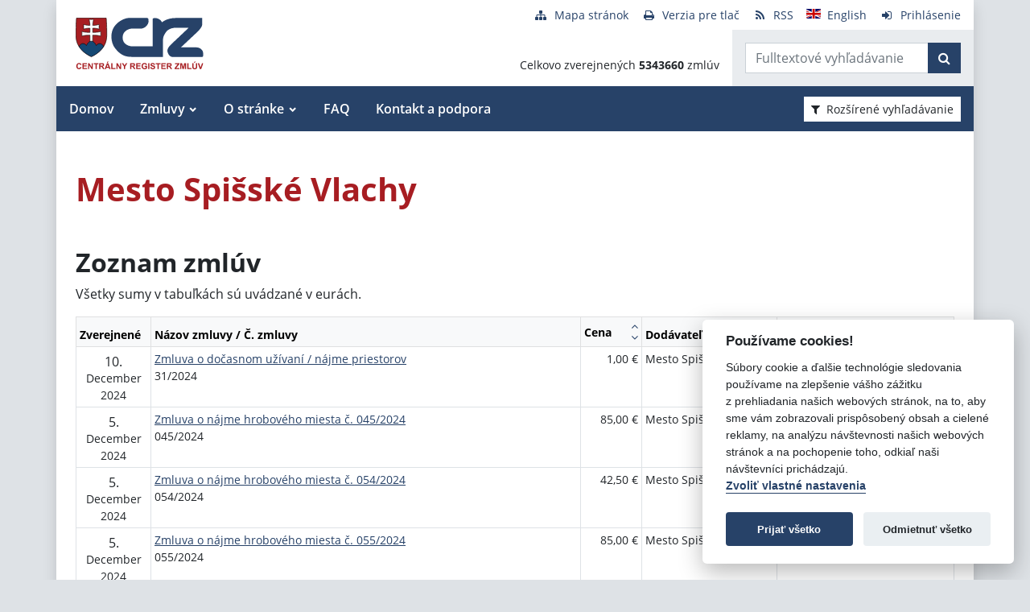

--- FILE ---
content_type: text/html; charset=UTF-8
request_url: https://crz.gov.sk/6275651-sk/mesto-spisske-vlachy/?page=7
body_size: 9422
content:
<!DOCTYPE html>
<!--[if lt IE 7 ]><html class="ie ie6 no-js" lang="sk"> <![endif]-->
<!--[if IE 7 ]><html class="ie ie7 no-js" lang="sk"> <![endif]-->
<!--[if IE 8 ]><html class="ie ie8 no-js" lang="sk"> <![endif]-->
<!--[if IE 9 ]><html class="ie ie9 no-js" lang="sk"> <![endif]-->
<!--[if (gte IE 10)|!(IE)]><!--><html class="no-js" lang="sk"> <!--<![endif]-->
<head>
<meta charset="utf-8" />
<meta name="generator" content="SysCom Content Management System (www.syscom.sk)" />
<meta name="viewport" content="width=device-width, initial-scale=1, shrink-to-fit=no" />
<link href="/assets/default/css/bundle.min.css?v=1.0.2" type="text/css" rel="stylesheet" />
<link href="/include/jquery/css/jquery-ui.min.css" type="text/css" rel="stylesheet" />
<title>Mesto Spišské Vlachy | Centrálny register zmlúv</title>
<style>
        main img {
            max-width: 100%;   
        }
        details {
            margin-bottom:1rem;
            border:1px solid silver;
            border-radius: .5rem;
        }
        details summary:hover {
            cursor:pointer;
            background: #e9ecef;
        }
        details summary, details>div {
            padding: 1rem;
        }
        
    .support-home {
            display: flex;
            flex-direction: row;
            flex-wrap: wrap;
            justify-content: space-between;
        }
        .support-home h2 {
            margin:0 0 1rem 0;
        }
        .support-home-item {
            box-sizing: border-box;
            width:100%;
            border: 8px solid #e9ecef;
            display: flex;
            flex-direction: column;
            justify-content: space-between;
            margin-bottom:2rem;
        }
        .support-home-item .list {
            padding: 1rem;
        }
        .support-home-item .list ul {
            line-height: 1.7;
        }
        .support-home-item .contact {
            padding: .5rem 0.25rem 0;
            background-color:#E9ECEF;
            text-align: center;
        }
        .support-notice {
            font-size:1rem;
            color:#2A2E32;
            background-color:#E9ECEF;
            padding:1rem;
            margin-top:2rem;
            border-left:5px solid #A71D22;
            box-sizing:border-box
        }
        .updated {
            background-color:#E9ECEF;
            display: flex;
            flex-direction: row;
            flex-wrap: wrap;
        }
        .updated div {
            box-sizing: border-box;
            padding:.5rem;
            width: 100%;
        }

        @media screen and (min-width: 900px) {
            .support-home-item {
                width: 49%;
            }
            .updated div {
                width:50%;
            }
        }
</style>
<script defer data-domain="crz.gov.sk" src="https://stats.vlada.gov.sk/js/script.js"></script>
<script>window.plausible = window.plausible || function() { (window.plausible.q = window.plausible.q || []).push(arguments) }</script>

<script type="text/javascript" src="/assets/default/js/bundle.js"></script>
<script type="text/javascript" src="/libs/js/jquery/jquery-3.6.1.min.js"></script>
<script type="text/javascript" src="/include/jquery/jquery-ui.js"></script>
<script type="text/javascript" src="/libs/js/cookieconsent/iframemanager.min.js"></script>
<script type="text/javascript" src="/libs/js/cookieconsent/cookieconsent.min.js"></script>
<script type="text/javascript" src="/libs/js/cookieconsent/cookieconsent-init.js"></script>
<script type="text/javascript" src="/libs/js/bootstrap-datepicker/bootstrap-datepicker.min.js"></script>
<script type="text/javascript" src="/libs/js/bootstrap-datepicker/bootstrap-datepicker.sk.min.js"></script>
<script type="text/javascript" src="/libs/js/bootstrap-datepicker/bootstrap-datepicker.en-GB.min.js"></script>
<script type="text/javascript" src="/libs/js/bootstrap-datepicker/bootstrap-datepicker-init.js"></script>
<script type="text/javascript" src="/include/ord.js"></script>
<script type="text/javascript" src="/assets/default/js/custom-scripts.js"></script>
<script type="text/javascript">
//<![CDATA[
window["_csrf_"] = "[base64]";
//]]>
</script><script type="text/javascript" src="/TSbd/080e1fa86aab2000f5675925fff7476dd947343c925822ff2594df2673afce2fa0440bf48df8fafc?type=2"></script><script type="text/javascript" src="/libs/js/frm/date.js"></script>
</head>
<body class="is-sub artpro-2 art-6275651 lang-sk bg-gray-300">

    <div class="offcanvas offcanvas-start" tabindex="-1" id="offcanvas" aria-labelledby="offcanvasLabel">
        <div class="offcanvas-header border-bottom">
    
            <a href="/" class="offcanvas__branding" id="offcanvasLabel">
                <img src="/assets/default/img/logo.svg" width="100" height="40" alt="Centrálny register zmlúv">
            </a>
    
            <button class="btn btn-outline-primary offcanvas__close" type="button"
                aria-label="Skryť menu" aria-controls="offcanvas" aria-expanded="true" data-bs-dismiss="offcanvas">
                <i class="fa fa-times" aria-hidden="true"></i>
                <span class="visually-hidden">Zavrieť</span>
            </button>
        </div>
        <div class="offcanvas-body">
            <ul class="offnav"><li class="offnav__item"><a href="/domov-presmerovanie/" class="offnav__link -level-1">Domov</a></li><li class="offnav__item -has-sub"><a href="#offMnuItem-c-1_2" class="offnav__link collapsed -level-1" role="button" id="offMnuItem-2" data-bs-toggle="collapse" aria-expanded="false" aria-controls="offMnuItem-c-1_2">Zmluvy</a><div class="collapse" id="offMnuItem-c-1_2" aria-labelledby="offMnuItem-1_2"><ul class="offnav__sub"><li class=""><a href="/zmluvy/" class="-level-2">Zmluvy</a></li><li class=""><a href="/doplnene-zmluvy/" class="-level-2">Doplnené zmluvy</a></li><li class=""><a href="/zrusene-zmluvy/" class="-level-2">Zrušené zmluvy</a></li><li class=""><a href="/najsledovanejsie-zmluvy/" class="-level-2">Najsledovanejšie zmluvy</a></li><li class=""><a href="/zmluvy-do-31122010/" class="-level-2">Zmluvy do 31.12.2010</a></li></ul></div></li><li class="offnav__item -has-sub"><a href="#offMnuItem-c-1_3" class="offnav__link collapsed -level-1" role="button" id="offMnuItem-3" data-bs-toggle="collapse" aria-expanded="false" aria-controls="offMnuItem-c-1_3">O stránke</a><div class="collapse" id="offMnuItem-c-1_3" aria-labelledby="offMnuItem-1_3"><ul class="offnav__sub"><li class=""><a href="/o-stranke/" class="-level-2">O stránke</a></li><li class=""><a href="/legislativny-ramec/" class="-level-2">Legislatívny rámec</a></li><li class=""><a href="/prevadzkovatel/" class="-level-2">Prevádzkovateľ</a></li><li class=""><a href="/technicka-podpora/" class="-level-2">Technická podpora</a></li><li class=""><a href="/stahovanie-udajov-z-crz/" class="-level-2">Sťahovanie údajov z CRZ</a></li></ul></div></li><li class="offnav__item"><a href="/casto-kladene-otazky/" class="offnav__link -level-1">FAQ</a></li><li class="offnav__item"><a href="/kontakt-a-podpora/" class="offnav__link -level-1">Kontakt a podpora</a></li></ul>

            <div class="mt-auto pt-3 border-top">
                <ul class="toolnav list-unstyled d-flex mb-md-2">
                    <li class="text-center">
                        <a href="/mapa-stranky/">
                            <i class="fa fa-fw fa fa-sitemap me-2" aria-hidden="true"></i><span>Mapa stránok</span>
                        </a>
                    </li>
                    <li class="text-center">
                        <a href="?pg=3">
                            <i class="fa fa-fw fa fa-print me-2" aria-hidden="true"></i><span>Verzia pre tlač</span>
                        </a>
                    </li>
                    <li class="text-center">
                        <a href="/data/static/rss.xml" aria-label="RSS odber">
                            <i class="fa fa-fw fa fa-rss me-2" aria-hidden="true"></i><span>RSS</span>
                        </a>
                    </li>
                    <li class="text-center">
                        <a href="/central-register-of-contracts/" hreflang="en" lang="en">
                            <i class="fa fa-fw  me-2" aria-hidden="true"><img src="/assets/default/img/flags/en.svg" alt=""></i><span>English</span>
                        </a>
                    </li>
                    <li class="text-center">
                        <a href="/swa" aria-label="Prihlásenie">
                            <i class="fa fa-fw fa fa-sign-in me-2" aria-hidden="true"></i><span>Prihlásenie</span>
                        </a>
                    </li>
                </ul>
            </div>
        </div>
    </div><!-- // .offcanvas -->

    <div id="wrap" class="container px-0 shadow bg-white">

        <header id="header" class="header">
        
            <nav class="navbar navbar-expand-lg">
                <div class="d-flex align-items-center navbar-main">
                    <a class="navbar-brand me-auto" href="/">
                        <div class="holder">
                        <img src="/assets/default/img/logo.svg" width="100" height="40" alt="Centrálny register zmlúv">
                        </div>
                    </a>

                    <button aria-label="Prepnúť Fulltextové vyhľadávanie" title="Fulltextové vyhľadávanie" class="btn btn-lighta d-lg-none ms-auto me-2" type="button" data-bs-toggle="collapse" data-bs-target="#fTextSearch" aria-expanded="false" aria-controls="fTextSearch">
                        <i class="fa fa-search" aria-hidden="true"></i>
                    </button>
                    
                    <button aria-label="Prepnúť Rozšírené vyhľadávanie" title="Rozšírené vyhľadávanie" class="btn btn-lighta d-lg-none me-2" type="button" data-bs-toggle="collapse" data-bs-target="#collapseFilter" aria-expanded="false" aria-controls="collapseFilter">
                        <i class="fa fa-filter" aria-hidden="true"></i>
                    </button>
                    
                    <button id="toggleNav" class="btn btn-lighta hamburger d-lg-none collapsed me-3" type="button"
                        aria-label="Zobraziť navigáciu" data-bs-toggle="offcanvas" data-bs-target="#offcanvas" aria-controls="offcanvas">
                        <svg height="32px" id="Layer_1" style="enable-background:new 0 0 32 32;" version="1.1" viewBox="0 0 32 32" width="32px" xml:space="preserve" xmlns="http://www.w3.org/2000/svg" xmlns:xlink="http://www.w3.org/1999/xlink"><path d="M4,10h24c1.104,0,2-0.896,2-2s-0.896-2-2-2H4C2.896,6,2,6.896,2,8S2.896,10,4,10z M28,14H4c-1.104,0-2,0.896-2,2  s0.896,2,2,2h24c1.104,0,2-0.896,2-2S29.104,14,28,14z M28,22H4c-1.104,0-2,0.896-2,2s0.896,2,2,2h24c1.104,0,2-0.896,2-2  S29.104,22,28,22z"/></svg>
                    </button>
                </div>


                <div class="collapse position-relative fulltext-search-collapse header__tr pt-lg-2" id="fTextSearch">
                    <div class="d-none d-lg-block pe-3">
                        <ul class="toolnav list-unstyled d-flex mb-md-2">
                            <li class="text-center">
                                <a href="/mapa-stranky/">
                                    <i class="fa fa-fw fa fa-sitemap me-2" aria-hidden="true"></i><span>Mapa stránok</span>
                                </a>
                            </li>
                            <li class="text-center">
                                <a href="?pg=3">
                                    <i class="fa fa-fw fa fa-print me-2" aria-hidden="true"></i><span>Verzia pre tlač</span>
                                </a>
                            </li>
                            <li class="text-center">
                                <a href="/data/static/rss.xml" aria-label="RSS odber">
                                    <i class="fa fa-fw fa fa-rss me-2" aria-hidden="true"></i><span>RSS</span>
                                </a>
                            </li>
                            <li class="text-center">
                                <a href="/central-register-of-contracts/" hreflang="en" lang="en">
                                    <i class="fa fa-fw  me-2" aria-hidden="true"><img src="/assets/default/img/flags/en.svg" alt=""></i><span>English</span>
                                </a>
                            </li>
                            <li class="text-center">
                                <a href="/swa" aria-label="Prihlásenie">
                                    <i class="fa fa-fw fa fa-sign-in me-2" aria-hidden="true"></i><span>Prihlásenie</span>
                                </a>
                            </li>
                        </ul>
                    </div>
                    <div class="row g-0">
                        <div class="col col-lg-auto d-flex align-items-end text-right justify-content-end p-3 header__count">
                            <div>Celkovo zverejnených <strong>5343660</strong> zmlúv</div>
                        </div>
                        <div class="col-sm-auto bg-gray-200 py-3 header__col--ftext px-3">
                            <form class="form-inline input-group form-fulltext" action="/2171273-sk/centralny-register-zmluv/" method="post">
                                <div class="input-group">
                                    <input class="form-control" type="text" value="" name="search" id="search-input" placeholder="Fulltextové vyhľadávanie" aria-label="Zadajte hľadaný výraz">
                                    <div class="input-group-append">
                                        <button class="btn btn-primary" type="submit" name="fulltext_search" aria-label="Začať hľadať"><i class="fa fa-search" aria-hidden="true"></i></button>
                                    </div>
                                </div>
                            </form>
                            
                        </div>
                    </div>
                </div>
                
                <div class="d-none d-lg-block multi-collapse navbar-collapse w-100" id="topNav">
                    <ul class="navbar-nav mr-auto mt-2 mt-lg-0"><li class="nav-item"><a href="/domov-presmerovanie/" class="nav-link">Domov</a></li><li class="nav-item dropdown"><a href="#" class="nav-link">Zmluvy</a><ul class="dropdown-menu"><li class=""><a href="/zmluvy/" class="nav-link">Zmluvy</a></li><li class=""><a href="/doplnene-zmluvy/" class="nav-link">Doplnené zmluvy</a></li><li class=""><a href="/zrusene-zmluvy/" class="nav-link">Zrušené zmluvy</a></li><li class=""><a href="/najsledovanejsie-zmluvy/" class="nav-link">Najsledovanejšie zmluvy</a></li><li class=""><a href="/zmluvy-do-31122010/" class="nav-link">Zmluvy do 31.12.2010</a></li></ul></li><li class="nav-item dropdown"><a href="#" class="nav-link">O stránke</a><ul class="dropdown-menu"><li class=""><a href="/o-stranke/" class="nav-link">O stránke</a></li><li class=""><a href="/legislativny-ramec/" class="nav-link">Legislatívny rámec</a></li><li class=""><a href="/prevadzkovatel/" class="nav-link">Prevádzkovateľ</a></li><li class=""><a href="/technicka-podpora/" class="nav-link">Technická podpora</a></li><li class=""><a href="/stahovanie-udajov-z-crz/" class="nav-link">Sťahovanie údajov z CRZ</a></li></ul></li><li class="nav-item"><a href="/casto-kladene-otazky/" class="nav-link">FAQ</a></li><li class="nav-item"><a href="/kontakt-a-podpora/" class="nav-link">Kontakt a podpora</a></li></ul>
                    <button class="d-none d-lg-inline-block btn btn-toggle-search btn-sm btn-white-red collapsed ms-auto me-3" type="button" data-bs-toggle="collapse" data-bs-target="#collapseFilter" aria-expanded="false" aria-controls="collapseFilter">
                        <i class="fa fa-filter me-2" aria-hidden="true"></i>Rozšírené vyhľadávanie
                    </button>
                </div>

            </nav>

        </header>


        <div id="collapseFilter" class="collapse search-collapse">
            <div class="px-3 px-md-4 pt-4 pb-2 hide-frmbutbg border-bottom bg-light hide-frmbutbg">
                <form id="frm_filter_3" action="/2171273-sk/centralny-register-zmluv/" method="get" class="sc_frm form-horizontal sc_frm_basic" data-bsc="12" data-bsc-label="3" data-bsc-control="9"><div class="row js-autocomplete-off">
    <div class="col-lg-6 col--1">
        <div class="row mb-3">
            <div class="col-sm-4 control-label">
                <label for="frm_filter_3_art_zs2">Dodávateľ:</label>
            </div>
            <div class="col-sm-8">
                <input class="form-control fld width1" type="text" name="art_zs2" value="" maxlength="255" id="frm_filter_3_art_zs2" />
            </div>
        </div>
        <div class="row mb-3">
            <div class="col-sm-4 control-label">
                <label for="frm_filter_3_art_predmet">Názov zmluvy:</label>
            </div>
            <div class="col-sm-8">
                <input class="form-control fld width1" type="text" name="art_predmet" value="" maxlength="255" id="frm_filter_3_art_predmet" />
            </div>
        </div>
        <div class="row mb-3">
            <div class="col-sm-4 control-label">
                <label for="frm_filter_3_art_ico">IČO dodávateľa:</label>
            </div>
            <div class="col-sm-8">
                <input class="form-control fld width4" type="text" name="art_ico" value="" maxlength="8" id="frm_filter_3_art_ico" />
            </div>
        </div>
        <div class="row mb-3">
            <div class="col-sm-4 control-label">
                <label for="frm_filter_3_art_suma_spolu_od">Cena v € s DPH:</label>
            </div>
            <div class="col-sm-8">
                <div class="row">
                    <div class="col">
                        <div class="input-group flex-nowrap">
                            <label for="frm_filter_3_art_suma_spolu_od" class="input-group-text">od</label>
                            <input class="form-control fld width5" type="text" name="art_suma_spolu_od" value="" maxlength="15" id="frm_filter_3_art_suma_spolu_od" />
                        </div>
                    </div>
                    <div class="col">
                        <div class="input-group flex-nowrap">
                            <label for="frm_filter_3_art_suma_spolu_do" class="input-group-text">do</label>
                            <input class="form-control fld width5" type="text" name="art_suma_spolu_do" value="" maxlength="15" id="frm_filter_3_art_suma_spolu_do" />
                        </div>
                    </div>
                </div>
            </div>
        </div>
        <div class="row mb-3">
            <div class="col-sm-4 control-label">
                <label for="frm_filter_3_art_datum_zverejnene_od">Zverejnené:</label>
            </div>
            <div class="col-sm-8">
                <div class="row input-daterange">
                    <div class="col">
                        <div class="input-group flex-nowrap">
                            <label for="frm_filter_3_art_datum_zverejnene_od" class="input-group-text" aria-label="od"><i class="fa fa-calendar" aria-hidden="true"></i></label>
                            <input class="form-control fld width5 scd_date" type="text" name="art_datum_zverejnene_od" value="" maxlength="15" id="frm_filter_3_art_datum_zverejnene_od" />
                        </div>
                    </div>
                    <div class="col">
                        <div class="input-group flex-nowrap">
                            <label for="frm_filter_3_art_datum_zverejnene_do" class="input-group-text" aria-label="do"><i class="fa fa-calendar" aria-hidden="true"></i></label>
                            <input class="form-control fld width5 scd_date" type="text" name="art_datum_zverejnene_do" value="" maxlength="15" id="frm_filter_3_art_datum_zverejnene_do" />
                        </div>
                    </div>
                </div>
            </div>
        </div>
    </div>
    <div class="col-lg-6 col--2">
        <div class="row mb-3">
            <div class="col-sm-4 control-label">
                <label for="frm_filter_3_art_rezort">Rezort:</label>
            </div>
            <div class="col-sm-8">
                <select id="frm_filter_3_art_rezort" class="form-control fld width1" name="art_rezort"><option value="0" selected="selected"> </option><option value="118974">agrokomplex NÁRODNÉ VÝSTAVISKO, štátny podnik</option><option value="127698">Akadémia umení v Banskej Bystrici</option><option value="119593">Audiovizuálny fond</option><option value="121236">Ekonomická univerzita v Bratislave</option><option value="1552144">Elektronický kontraktačný systém</option><option value="3065787">Fond na podporu kultúry národnostných menšín</option><option value="2249797">Fond na podporu umenia</option><option value="779485">Fond na podporu vzdelávania</option><option value="408599">Fond národného majetku SR</option><option value="748131">Fond výtvarných umení</option><option value="356772">Generálna prokuratúra Slovenskej republiky </option><option value="131444">Hudobný fond</option><option value="7524853">Jadrová energetická spoločnosť Slovenska</option><option value="5870791">Kancelária Najvyššieho správneho súdu Slovenskej republiky</option><option value="2782449">Kancelária Najvyššieho súdu Slovenskej republiky</option><option value="356965">Kancelária Národnej rady Slovenskej republiky</option><option value="381892">Kancelária prezidenta Slovenskej republiky</option><option value="659697">Kancelária Rady pre rozpočtovú zodpovednosť</option><option value="2263690">Kancelária Súdnej rady SR</option><option value="390844">Kancelária Ústavného súdu Slovenskej republiky</option><option value="473568">Kancelária verejného ochrancu práv</option><option value="119840">Katolícka univerzita v Ružomberku</option><option value="1476896">Literárny fond</option><option value="773800">Matica slovenská</option><option value="406837">MH Teplárenský holding, a.s.</option><option value="8898224">Ministerstvo cestovného ruchu a športu SR</option><option value="114573">Ministerstvo dopravy a výstavby SR</option><option value="114725">Ministerstvo financií SR</option><option value="114499">Ministerstvo hospodárstva SR </option><option value="2473554">Ministerstvo investícií, regionálneho rozvoja a informatizácie</option><option value="114692">Ministerstvo kultúry SR</option><option value="114495">Ministerstvo obrany SR</option><option value="114727">Ministerstvo pôdohospodárstva a rozvoja vidieka SR</option><option value="114533">Ministerstvo práce, sociálnych vecí a rodiny SR</option><option value="114497">Ministerstvo školstva, výskumu, vývoja a mládeže Slovenskej republiky</option><option value="114565">Ministerstvo spravodlivosti SR</option><option value="114723">Ministerstvo vnútra SR</option><option value="114654">Ministerstvo zahraničných vecí SR</option><option value="114571">Ministerstvo zdravotníctva SR</option><option value="114535">Ministerstvo životného prostredia SR</option><option value="356929">Najvyšší kontrolný úrad Slovenskej republiky</option><option value="358680">Najvyšší súd SR</option><option value="114652">Národný bezpečnostný úrad</option><option value="518667">Národný inšpektorát práce</option><option value="1455994">Ostatné</option><option value="316407">Pôžičkový fond pre začínajúcich pedagógov</option><option value="119589">Prešovská univerzita v Prešove</option><option value="114490">Protimonopolný úrad SR</option><option value="779519">Rada pre vysielanie a retransmisiu</option><option value="402088">Recyklačný fond v likvidácii</option><option value="114752">Rozhlas a televizia Slovenska</option><option value="363849">Slovenská akadémia vied</option><option value="358672">Slovenská elektrizačná prenosová sústava, a.s. </option><option value="4055741">Slovenská informačná služba</option><option value="2572185">Slovenská obchodná a priemyselná komora</option><option value="115447">Slovenská poľnohospodárska univerzita v Nitre</option><option value="119006">Slovenská technická univerzita v Bratislave</option><option value="526459">Slovenské národné stredisko pre ľudské práva</option><option value="358675">Slovenský pozemkový fond</option><option value="114493">Sociálna poisťovňa</option><option value="114690">Správa štátnych hmotných rezerv SR</option><option value="114733">Štatistický úrad SR</option><option value="307882">Študentský pôžičkový fond</option><option value="6215909">Subjekty verejnej správy</option><option value="117199">Technická univerzita v Košiciach</option><option value="117205">Technická univerzita vo Zvolene</option><option value="117113">Tlačová agentúra Slovenskej republiky</option><option value="118692">Trenčianska univerzita Alexandra Dubčeka v Trenčíne</option><option value="117729">Trnavská univerzita so sídlom v Trnave</option><option value="116991">Univerzita J. Selyeho v Komárne</option><option value="116293">Univerzita Komenského v Bratislave</option><option value="115013">Univerzita Konštantína Filozofa v Nitre</option><option value="119217">Univerzita Mateja Bela v Banskej Bystrici</option><option value="116277">Univerzita Pavla Jozefa Šafárika v Košiciach </option><option value="115434">Univerzita sv. Cyrila a Metoda v Trnave</option><option value="117166">Univerzita veterinárskeho lekárstva a farmácie v Košiciach</option><option value="114731">Úrad geodézie, kartografie a katastra SR</option><option value="114501">Úrad jadrového dozoru SR</option><option value="2862619">Úrad komisára pre deti</option><option value="3956955">Úrad komisára pre osoby so zdravotným postihnutím</option><option value="561884">Úrad na ochranu osobných údajov Slovenskej republiky</option><option value="5742083">Úrad na ochranu oznamovateľov protispoločenskej činnosti</option><option value="10269138">Úrad podpredsedu vlády SR vlády pre Plán obnovy a znalostnú ekonomiku</option><option value="6706801">Úrad podpredsedu vlády, ktorý neriadi ministerstvo</option><option value="115005">Úrad pre dohľad nad výkonom auditu</option><option value="360085">Úrad pre dohľad nad zdravotnou starostlivosťou</option><option value="114735">Úrad pre normalizáciu, metrológiu a skúšobníctvo SR</option><option value="356704">Úrad pre reguláciu sieťových odvetví</option><option value="114729">Úrad pre verejné obstarávanie</option><option value="114489">Úrad priemyselného vlastníctva SR</option><option value="114688">Úrad vlády SR</option><option value="3805640">Ústav pamäti národa</option><option value="3953379">Ústredie ekumenickej pastoračnej služby v OS SR a OZ SR</option><option value="114503">Všeobecná zdravotná poisťovňa a.s.</option><option value="131437">Vysoká škola múzických umení</option><option value="117084">Vysoká škola výtvarných umení v Bratislave</option><option value="115836">Žilinská univerzita v Žiline</option></select>
            </div>
        </div>
        <div class="row mb-3">
            <div class="col-sm-4 control-label">
                <label for="frm_filter_3_art_zs1">Objednávateľ:</label>
            </div>
            <div class="col-sm-8">
                <input class="form-control fld width1" type="text" name="art_zs1" value="" maxlength="255" id="frm_filter_3_art_zs1" />
            </div>
        </div>
        <div class="row mb-3">
            <div class="col-sm-4 control-label">
                <label for="frm_filter_3_nazov">Číslo zmluvy:</label>
            </div>
            <div class="col-sm-8">
                <input class="form-control fld width4" type="text" name="nazov" value="" maxlength="255" id="frm_filter_3_nazov" />
            </div>
        </div>
        <div class="row mb-3">
            <div class="col-sm-4 control-label">
                <label for="frm_filter_3_art_ico1">IČO objednávateľa:</label>
            </div>
            <div class="col-sm-8">
                <input class="form-control fld width4" type="text" name="art_ico1" value="" maxlength="255" id="frm_filter_3_art_ico1" />
            </div>
        </div>
        <div class="form-group text-end">
            <button type="submit" name="odoslat" class="btn btn-primary">Vyhľadať</button>
        </div>
    </div>
</div><input id="frm_filter_3_ID" type="hidden" name="ID" value="2171273" /><div class="row form-group frmbutbg"><div class="col-sm-12"><button id="frm_filter_3_odoslat" class="btn btn-custom button0" type="submit" name="odoslat" value="Vyhľadať"  >Vyhľadať</button></div></div><input id="frm_filter_3_frm_id_frm_filter_3" type="hidden" name="frm_id_frm_filter_3" value="692be1bc3bf28" /></form>
            </div>
        </div>

<!--<div class="alert alert-danger" role="alert">
    Z dôvodu prác na sieťovej infraštruktúre bude <strong>dňa 14.12.2024 (sobota) dochádzať k výpadkom</strong>, alebo úplnej nedostupnosti Centrálneho registra zmlúv.
</div>-->
        <main id="page" class="py-4 py-lg-5 px-3 px-lg-4">
            <header class="page__heading">
    <h1 class="page__title">Mesto Spišské Vlachy</h1>
</header>

<h2>Zoznam zmlúv</h2>

<p>Všetky sumy v tabuľkách sú uvádzané v eurách.</p>
<div class="table-responsive">
    <table class="table table-bordered table-sm fs-7 table_list">
        <thead class="table-light">
            <tr>
                <th class="cell1">
                    <div class="d-flex align-items-center sort">
                        <span class="me-2">Zverejnené</span>
                        <!--<div class="table__sort d-flex flex-column ms-auto">-->
                        <!--    <a href="?order=31" class="sort-up table__sort--up" title="Zoradiť zoznam vzostupne"><i class="fa fa-angle-up" aria-hidden="true"></i></a>-->
                        <!--    <a href="?order=32" class="sort-down table__sort--down" title="Zoradiť zoznam zostupne"><i class="fa fa-angle-down" aria-hidden="true"></i></a>-->
                        <!--</div>-->
                    </div>
                </th>
                <th class="cell2">
                    <div class="d-flex align-items-center sort">
                        <span class="me-2">Názov zmluvy / Č. zmluvy</span>
                        <!--<div class="table__sort d-flex flex-column ms-auto">-->
                        <!--    <a href="?order=13" class="sort-up table__sort--up" title="Zoradiť zoznam vzostupne"><i class="fa fa-angle-up" aria-hidden="true"></i></a>-->
                        <!--    <a href="?order=14" class="sort-down table__sort--down" title="Zoradiť zoznam zostupne"><i class="fa fa-angle-down" aria-hidden="true"></i></a>-->
                        <!--</div>-->
                    </div>
                </th>
                <th class="cell3">
                    <div class="d-flex align-items-center sort">
                        <span class="me-2">Cena</span>
                        <div class="table__sort d-flex flex-column ms-auto">
                            <a href="?order=21" class="sort-up table__sort--up" title="Zoradiť zoznam vzostupne"><i class="fa fa-angle-up" aria-hidden="true"></i></a>
                            <a href="?order=22" class="sort-down table__sort--down" title="Zoradiť zoznam zostupne"><i class="fa fa-angle-down" aria-hidden="true"></i></a>
                        </div>
                    </div>
                </th>
                <th class="cell4">
                    <div class="d-flex align-items-center sort">
                        <span class="me-2">Dodávateľ</span>
                        <!--<div class="table__sort d-flex flex-column ms-auto">-->
                        <!--    <a href="?order=11" class="sort-up table__sort--up" title="Zoradiť zoznam vzostupne"><i class="fa fa-angle-up" aria-hidden="true"></i></a>-->
                        <!--    <a href="?order=12" class="sort-down table__sort--down" title="Zoradiť zoznam zostupne"><i class="fa fa-angle-down" aria-hidden="true"></i></a>-->
                        <!--</div>-->
                    </div>
                </th>
                <th class="cell5">
                    <div class="d-flex align-items-center sort">
                        <span class="me-2">Objednávateľ</span>
                        <!--<div class="table__sort d-flex flex-column ms-auto">-->
                        <!--    <a href="?order=9" class="sort-up table__sort--up" title="Zoradiť zoznam vzostupne"><i class="fa fa-angle-up" aria-hidden="true"></i></a>-->
                        <!--    <a href="?order=10" class="sort-down table__sort--down" title="Zoradiť zoznam zostupne"><i class="fa fa-angle-down" aria-hidden="true"></i></a>-->
                        <!--</div>-->
                    </div>
                </th>
            </tr>
        </thead>
        <tbody>
<tr>
    <td class="cell1">
        <div class="text-center">
            <span class="d-block fs-6 lh-sm mt-1">10.</span>
            <span class="d-block">December</span>
            <span class="d-block">2024</span>
        </div>
    </td>
    <td class="cell2"><a href="/zmluva/10146035/">Zmluva o dočasnom užívaní / nájme priestorov</a><br /><span>31/2024</span><br /></td>
    <td class="cell3 text-nowrap text-end">1,00&nbsp;&euro;</td>
    <td class="cell4">Mesto Spišské Vlachy</td>
    <td class="cell5">Základná umelecká škola</td>
</tr><tr>
    <td class="cell1">
        <div class="text-center">
            <span class="d-block fs-6 lh-sm mt-1">5.</span>
            <span class="d-block">December</span>
            <span class="d-block">2024</span>
        </div>
    </td>
    <td class="cell2"><a href="/zmluva/10128190/">Zmluva o nájme hrobového miesta č. 045/2024</a><br /><span>045/2024</span><br /></td>
    <td class="cell3 text-nowrap text-end">85,00&nbsp;&euro;</td>
    <td class="cell4">Mesto Spišské Vlachy</td>
    <td class="cell5">JUDr. RNDr. Olekšák Stanislav</td>
</tr><tr>
    <td class="cell1">
        <div class="text-center">
            <span class="d-block fs-6 lh-sm mt-1">5.</span>
            <span class="d-block">December</span>
            <span class="d-block">2024</span>
        </div>
    </td>
    <td class="cell2"><a href="/zmluva/10128223/">Zmluva o nájme hrobového miesta č. 054/2024</a><br /><span>054/2024</span><br /></td>
    <td class="cell3 text-nowrap text-end">42,50&nbsp;&euro;</td>
    <td class="cell4">Mesto Spišské Vlachy</td>
    <td class="cell5">MUDr. Tomčová Mária</td>
</tr><tr>
    <td class="cell1">
        <div class="text-center">
            <span class="d-block fs-6 lh-sm mt-1">5.</span>
            <span class="d-block">December</span>
            <span class="d-block">2024</span>
        </div>
    </td>
    <td class="cell2"><a href="/zmluva/10128232/">Zmluva o nájme hrobového miesta č. 055/2024</a><br /><span>055/2024</span><br /></td>
    <td class="cell3 text-nowrap text-end">85,00&nbsp;&euro;</td>
    <td class="cell4">Mesto Spišské Vlachy</td>
    <td class="cell5">Marová Silvia</td>
</tr><tr>
    <td class="cell1">
        <div class="text-center">
            <span class="d-block fs-6 lh-sm mt-1">5.</span>
            <span class="d-block">December</span>
            <span class="d-block">2024</span>
        </div>
    </td>
    <td class="cell2"><a href="/zmluva/10128238/">Zmluva o nájme hrobového miesta č. 056/2024</a><br /><span>056/2024</span><br /></td>
    <td class="cell3 text-nowrap text-end">42,50&nbsp;&euro;</td>
    <td class="cell4">Mesto Spišské Vlachy</td>
    <td class="cell5">Džavanová Lucia</td>
</tr><tr>
    <td class="cell1">
        <div class="text-center">
            <span class="d-block fs-6 lh-sm mt-1">5.</span>
            <span class="d-block">December</span>
            <span class="d-block">2024</span>
        </div>
    </td>
    <td class="cell2"><a href="/zmluva/10128246/">Zmluva o nájme hrobového miesta č. 057/2024</a><br /><span>057/2024</span><br /></td>
    <td class="cell3 text-nowrap text-end">85,00&nbsp;&euro;</td>
    <td class="cell4">Mesto Spišské Vlachy</td>
    <td class="cell5">Hrebeňárová Nikola</td>
</tr><tr>
    <td class="cell1">
        <div class="text-center">
            <span class="d-block fs-6 lh-sm mt-1">28.</span>
            <span class="d-block">November</span>
            <span class="d-block">2024</span>
        </div>
    </td>
    <td class="cell2"><a href="/zmluva/10095661/">ZMLUVA O SPOLUPRÁCI PRI ZABEZPEČENÍ SYSTÉMU ZDRUŽENÉHO NAKLADANIA S ODPADMI Z OBALOV A NEOBALOVÝCH VÝROBKOV  č. Z-O/2025/TZKO/16: </a><br /><span>95/2024</span><br /></td>
    <td class="cell3 text-nowrap text-end">0,00&nbsp;&euro;</td>
    <td class="cell4">ELEKOS</td>
    <td class="cell5">Mesto Spišské Vlachy</td>
</tr><tr>
    <td class="cell1">
        <div class="text-center">
            <span class="d-block fs-6 lh-sm mt-1">20.</span>
            <span class="d-block">November</span>
            <span class="d-block">2024</span>
        </div>
    </td>
    <td class="cell2"><a href="/zmluva/10058061/">Zmluva o výpožičke priestorov Mestského úradu</a><br /><span>28/2024</span><br /></td>
    <td class="cell3 text-nowrap text-end">10,00&nbsp;&euro;</td>
    <td class="cell4">Mesto Spišské Vlachy</td>
    <td class="cell5">ANPEK OPTIX s. r. o.</td>
</tr><tr>
    <td class="cell1">
        <div class="text-center">
            <span class="d-block fs-6 lh-sm mt-1">19.</span>
            <span class="d-block">November</span>
            <span class="d-block">2024</span>
        </div>
    </td>
    <td class="cell2"><a href="/zmluva/10049671/">Zmluva o dočasnom užívaní / nájme priestorov</a><br /><span>27/2024</span><br /></td>
    <td class="cell3 text-nowrap text-end">1,00&nbsp;&euro;</td>
    <td class="cell4">Mesto Spišské Vlachy</td>
    <td class="cell5">Jednota dôchodcov na Slovensku, mestská organizácia – Spišské Vlachy</td>
</tr><tr>
    <td class="cell1">
        <div class="text-center">
            <span class="d-block fs-6 lh-sm mt-1">12.</span>
            <span class="d-block">November</span>
            <span class="d-block">2024</span>
        </div>
    </td>
    <td class="cell2"><a href="/zmluva/10017947/">Dohoda č. 24/44/010/48 o pomoci v hmotnej núdzi</a><br /><span>93/2024</span><br /></td>
    <td class="cell3 text-nowrap text-end">0,00&nbsp;&euro;</td>
    <td class="cell4">Úrad práce, sociálnych vecí a rodiny Spišská Nová Ves</td>
    <td class="cell5">Mesto Spišské Vlachy</td>
</tr><tr>
    <td class="cell1">
        <div class="text-center">
            <span class="d-block fs-6 lh-sm mt-1">4.</span>
            <span class="d-block">November</span>
            <span class="d-block">2024</span>
        </div>
    </td>
    <td class="cell2"><a href="/zmluva/9982338/">Zmluva o nájme hrobového miesta č. 047/2024</a><br /><span>047/2024</span><br /></td>
    <td class="cell3 text-nowrap text-end">17,50&nbsp;&euro;</td>
    <td class="cell4">Mesto Spišské Vlachy</td>
    <td class="cell5">Mgr. Životská Iveta</td>
</tr><tr>
    <td class="cell1">
        <div class="text-center">
            <span class="d-block fs-6 lh-sm mt-1">4.</span>
            <span class="d-block">November</span>
            <span class="d-block">2024</span>
        </div>
    </td>
    <td class="cell2"><a href="/zmluva/9982346/">Zmluva o nájme hrobového miesta č. 048/2024</a><br /><span>048/2024</span><br /></td>
    <td class="cell3 text-nowrap text-end">125,00&nbsp;&euro;</td>
    <td class="cell4">Mesto Spišské Vlachy</td>
    <td class="cell5">Mgr. Životská Iveta</td>
</tr><tr>
    <td class="cell1">
        <div class="text-center">
            <span class="d-block fs-6 lh-sm mt-1">4.</span>
            <span class="d-block">November</span>
            <span class="d-block">2024</span>
        </div>
    </td>
    <td class="cell2"><a href="/zmluva/9982361/">Zmluva o nájme hrobového miesta č. 049/2024</a><br /><span>049/2024</span><br /></td>
    <td class="cell3 text-nowrap text-end">170,00&nbsp;&euro;</td>
    <td class="cell4">Mesto Spišské Vlachy</td>
    <td class="cell5">Blaščáková Mária</td>
</tr><tr>
    <td class="cell1">
        <div class="text-center">
            <span class="d-block fs-6 lh-sm mt-1">4.</span>
            <span class="d-block">November</span>
            <span class="d-block">2024</span>
        </div>
    </td>
    <td class="cell2"><a href="/zmluva/9982374/">Zmluva o nájme hrobového miesta č. 050/2024</a><br /><span>050/2024</span><br /></td>
    <td class="cell3 text-nowrap text-end">0,00&nbsp;&euro;</td>
    <td class="cell4">Mesto Spišské Vlachy</td>
    <td class="cell5">Kovácsová Beáta</td>
</tr><tr>
    <td class="cell1">
        <div class="text-center">
            <span class="d-block fs-6 lh-sm mt-1">4.</span>
            <span class="d-block">November</span>
            <span class="d-block">2024</span>
        </div>
    </td>
    <td class="cell2"><a href="/zmluva/9982394/">Zmluva o nájme hrobového miesta č. 051/2024</a><br /><span>051/2024</span><br /></td>
    <td class="cell3 text-nowrap text-end">85,00&nbsp;&euro;</td>
    <td class="cell4">Mesto Spišské Vlachy</td>
    <td class="cell5">Kovácsová Beáta</td>
</tr><tr>
    <td class="cell1">
        <div class="text-center">
            <span class="d-block fs-6 lh-sm mt-1">4.</span>
            <span class="d-block">November</span>
            <span class="d-block">2024</span>
        </div>
    </td>
    <td class="cell2"><a href="/zmluva/9982403/">Zmluva o nájme hrobového miesta č. 052/2024</a><br /><span>052/2024</span><br /></td>
    <td class="cell3 text-nowrap text-end">85,00&nbsp;&euro;</td>
    <td class="cell4">Mesto Spišské Vlachy</td>
    <td class="cell5">Sax Tomáš</td>
</tr><tr>
    <td class="cell1">
        <div class="text-center">
            <span class="d-block fs-6 lh-sm mt-1">4.</span>
            <span class="d-block">November</span>
            <span class="d-block">2024</span>
        </div>
    </td>
    <td class="cell2"><a href="/zmluva/9982418/">Zmluva o nájme hrobového miesta č. 053/2024</a><br /><span>053/2024</span><br /></td>
    <td class="cell3 text-nowrap text-end">85,00&nbsp;&euro;</td>
    <td class="cell4">Mesto Spišské Vlachy</td>
    <td class="cell5">Mgr. Findoraková Eva</td>
</tr><tr>
    <td class="cell1">
        <div class="text-center">
            <span class="d-block fs-6 lh-sm mt-1">30.</span>
            <span class="d-block">Október</span>
            <span class="d-block">2024</span>
        </div>
    </td>
    <td class="cell2"><a href="/zmluva/9971056/">Úrazové poistenie UCHÁDZAČOV O ZAMESTNANIE POČAS PROJEKTU / PROGRAMU - Poistná zmluva</a><br /><span>91/2024</span><br /></td>
    <td class="cell3 text-nowrap text-end">150,00&nbsp;&euro;</td>
    <td class="cell4">KOMUNÁLNA poisťovňa, a.s. Vienna Insurance Group                                                                                                                                                                                             </td>
    <td class="cell5">Mesto Spišské Vlachy</td>
</tr><tr>
    <td class="cell1">
        <div class="text-center">
            <span class="d-block fs-6 lh-sm mt-1">30.</span>
            <span class="d-block">Október</span>
            <span class="d-block">2024</span>
        </div>
    </td>
    <td class="cell2"><a href="/zmluva/9971370/">Zmluva o poskytnutí dotácie na rok 2024 vedená v zozname zmlúv poskytovaných dotácii Mestom Spišské Vlachy  za kalendárny rok 2024 pod číslom 04/D/2024</a><br /><span>92/2024</span><br /></td>
    <td class="cell3 text-nowrap text-end">1 700,00&nbsp;&euro;</td>
    <td class="cell4">Mesto Spišské Vlachy</td>
    <td class="cell5">Spišský Lukostrelecký Klub</td>
</tr><tr>
    <td class="cell1">
        <div class="text-center">
            <span class="d-block fs-6 lh-sm mt-1">28.</span>
            <span class="d-block">Október</span>
            <span class="d-block">2024</span>
        </div>
    </td>
    <td class="cell2"><a href="/zmluva/9950062/">NÁJOMNÁ ZMLUVA a umiestnenie Boxu balíkovo</a><br /><span>86/2024</span><br /></td>
    <td class="cell3 text-nowrap text-end">1,20&nbsp;&euro;</td>
    <td class="cell4">Mesto Spišské Vlachy</td>
    <td class="cell5">Slovak Parcel Service s.r.o.</td>
</tr>        </tbody>
    </table>
</div>
<nav role="navigation" aria-label="Strankovanie"><ul class="pagination justify-content-center"><li class="page-item"><a class="page-link page-link--prev" href="/6275651-sk/mesto-spisske-vlachy/?page=6" aria-label="Predchadzajuca-strana"><span aria-hidden="true">&laquo;</span></a></li> <li class="page-item"><a class="page-link" href="/6275651-sk/mesto-spisske-vlachy/?page=2" aria-label="Stránka 3">3</a></li> <li class="page-item"><a class="page-link" href="/6275651-sk/mesto-spisske-vlachy/?page=3" aria-label="Stránka 4">4</a></li> <li class="page-item"><a class="page-link" href="/6275651-sk/mesto-spisske-vlachy/?page=4" aria-label="Stránka 5">5</a></li> <li class="page-item"><a class="page-link" href="/6275651-sk/mesto-spisske-vlachy/?page=5" aria-label="Stránka 6">6</a></li> <li class="page-item"><a class="page-link" href="/6275651-sk/mesto-spisske-vlachy/?page=6" aria-label="Stránka 7">7</a></li> <li class="page-item active" aria-current="true"><span class="page-link">8<span class="sr-only"> Aktuálna stránka 8</span></span></li> <li class="page-item"><a class="page-link" href="/6275651-sk/mesto-spisske-vlachy/?page=8" aria-label="Stránka 9">9</a></li> <li class="page-item"><a class="page-link" href="/6275651-sk/mesto-spisske-vlachy/?page=9" aria-label="Stránka 10">10</a></li> <li class="page-item"><a class="page-link" href="/6275651-sk/mesto-spisske-vlachy/?page=10" aria-label="Stránka 11">11</a></li> <li class="page-item"><a class="page-link" href="/6275651-sk/mesto-spisske-vlachy/?page=11" aria-label="Stránka 12">12</a></li> <li class="page-item"><a class="page-link" href="/6275651-sk/mesto-spisske-vlachy/?page=12" aria-label="Stránka 13">13</a></li><li class="page-item"><a class="page-link page-link---next" href="/6275651-sk/mesto-spisske-vlachy/?page=8" aria-label="Nasledujuca-strana"><span aria-hidden="true">&raquo;</span></a></li></ul></nav>


        </main>

        <footer id="footer" class="px-3 px-lg-4 fs-7">
            <div class="row border-top g-0 py-3">
                <div class="col-md-6 footer__col--1">
                    &copy; <a href="https://vlada.gov.sk">Úrad vlády SR</a> - Všetky práva vyhradené
                    <ul class="list-inline mb-0">
                        <li class="list-inline-item"><a class="mr-4" href="#">Prehlásenie o prístupnosti</a></li>
                        <li class="list-inline-item"><a href="https://www.zmluvy.gov.sk" target="_blank">Zmluvy do 31.12.2010</a></li>
                        <li class="list-inline-item"><a href="#" role="button" data-cc="c-settings" data-cc-email="crz-support@vlada.gov.sk" data-cc-gdpr="#">Nastavenia cookies</a></li>
                    </ul>
                </div>
                <div class="col-md-6 footer__col-2 mt-3 mt-md-0 text-md-end">
                    <a href="https://www.aglo.sk" target="_blank" title="Aglo Solutions [otvára sa v novom okne]">Tvorba stránok</a>: Aglo Solutions
                    <br>
                    <a href="https://www.syscom.sk" target="_blank" title="SysCom [otvára sa v novom okne]">Redakčný systém</a>: SysCom
                </div>
            </div>
        </footer>

    </div><!-- // #wrap -->
</body>
</html>


--- FILE ---
content_type: text/javascript
request_url: https://crz.gov.sk/TSbd/080e1fa86aab2000f5675925fff7476dd947343c925822ff2594df2673afce2fa0440bf48df8fafc?type=2
body_size: 16484
content:
window.KUJ=!!window.KUJ;try{(function(){(function(){var L={decrypt:function(L){try{return JSON.parse(function(L){L=L.split("l");var z="";for(var s=0;s<L.length;++s)z+=String.fromCharCode(L[s]);return z}(L))}catch(s){}}};return L={configuration:L.decrypt("[base64]")}})();
var OL=88;try{var zL,SL,iL=O(278)?0:1,lL=O(85)?1:0,Lo=O(614)?0:1,iz=O(130)?1:0;for(var zo=(O(69),0);zo<SL;++zo)iL+=O(95)?2:1,lL+=O(894)?1:2,Lo+=(O(680),2),iz+=O(456)?1:3;zL=iL+lL+Lo+iz;window.jI===zL&&(window.jI=++zL)}catch(Zo){window.jI=zL}var io=!0;function S(L,z){L+=z;return L.toString(36)}
function jo(L){var z=64;!L||document[Z(z,182,169,179,169,162,169,172,169,180,185,147,180,161,180,165)]&&document[_(z,182,169,179,169,162,169,172,169,180,185,147,180,161,180,165)]!==_(z,182,169,179,169,162,172,165)||(io=!1);return io}function _(L){var z=arguments.length,s=[];for(var I=1;I<z;++I)s.push(arguments[I]-L);return String.fromCharCode.apply(String,s)}function Jo(){}jo(window[Jo[S(1086766,OL)]]===Jo);jo(typeof ie9rgb4!==Z(OL,190,205,198,187,204,193,199,198));
jo(RegExp("\x3c")[Z(OL,204,189,203,204)](function(){return"\x3c"})&!RegExp(Z(OL,208,139,188))[S(1372117,OL)](function(){return"'x3'+'d';"}));
var LO=window[_(OL,185,204,204,185,187,192,157,206,189,198,204)]||RegExp(Z(OL,197,199,186,193,212,185,198,188,202,199,193,188),Z(OL,193))[Z(OL,204,189,203,204)](window["\x6e\x61vi\x67a\x74\x6f\x72"]["\x75\x73e\x72A\x67\x65\x6et"]),oO=+new Date+(O(949)?391084:6E5),zO,sO,SO,iO=window[Z(OL,203,189,204,172,193,197,189,199,205,204)],IO=LO?O(453)?26722:3E4:O(741)?3428:6E3;
document[Z(OL,185,188,188,157,206,189,198,204,164,193,203,204,189,198,189,202)]&&document[_(OL,185,188,188,157,206,189,198,204,164,193,203,204,189,198,189,202)](_(OL,206,193,203,193,186,193,196,193,204,209,187,192,185,198,191,189),function(L){var z=89;document[_(z,207,194,204,194,187,194,197,194,205,210,172,205,186,205,190)]&&(document[Z(z,207,194,204,194,187,194,197,194,205,210,172,205,186,205,190)]===S(1058781894,z)&&L[Z(z,194,204,173,203,206,204,205,190,189)]?SO=!0:document[Z(z,207,194,204,194,
187,194,197,194,205,210,172,205,186,205,190)]===Z(z,207,194,204,194,187,197,190)&&(zO=+new Date,SO=!1,JO()))});function JO(){if(!document[_(97,210,214,198,211,218,180,198,205,198,196,213,208,211)])return!0;var L=+new Date;if(L>oO&&(O(566)?655432:6E5)>L-zO)return jo(!1);var z=jo(sO&&!SO&&zO+IO<L);zO=L;sO||(sO=!0,iO(function(){sO=!1},O(961)?0:1));return z}JO();var lO=[O(449)?25375927:17795081,O(379)?2147483647:27611931586,O(426)?1253539072:1558153217];
function Lz(L){var z=94;L=typeof L===S(1743045582,z)?L:L[_(z,210,205,177,210,208,199,204,197)](O(401)?49:36);var s=window[L];if(!s||!s[_(z,210,205,177,210,208,199,204,197)])return;var I=""+s;window[L]=function(L,z){sO=!1;return s(L,z)};window[L][Z(z,210,205,177,210,208,199,204,197)]=function(){return I}}for(var zz=(O(665),0);zz<lO[S(1294399117,OL)];++zz)Lz(lO[zz]);jo(!1!==window[Z(OL,163,173,162)]);
var zIL={},iZ={},JZ=!1,lZ={lj:(O(243),0),Ii:O(157)?1:0,ol:O(857)?1:2},Ls=function(L){var z=43;(function(){if(!typeof document[Z(z,146,144,159,112,151,144,152,144,153,159,109,164,116,143)]===S(1242178186156,z)){if(!document[_(z,140,143,143,112,161,144,153,159,119,148,158,159,144,153,144,157)])return O(428)?6:8;if(!window[S(504976,z)])return O(574)?8:9}})();window[S(27612545623,z)]&&window[Z(z,142,154,153,158,154,151,144)].log(L)},Os=function(L){JZ&&Ls(_(50,119,132,132,129,132,108,82)+L)},iZ={iZZ:function(){_s=
""},LOZ:function(L){var z=60;return iZ[Z(z,169,157,172)](iZ.ZS((O(757),0),L,O(440)?0:1),function(){return String[Z(z,162,174,171,169,127,164,157,174,127,171,160,161)](Math[S(26205951,z)](Math[Z(z,174,157,170,160,171,169)]()*(O(997)?261:256)+(O(815)?0:1))%(O(155)?256:131))})[S(918179,z)]("")},zZ:function(L){var z=11;(function(){if(!window[S(1698633989580,z)]){var L=navigator[Z(z,108,123,123,89,108,120,112)];return L===_(z,88,116,110,125,122,126,122,113,127,43,84,121,127,112,125,121,112,127,43,80,131,
123,119,122,125,112,125)?!0:L===Z(z,89,112,127,126,110,108,123,112)&&RegExp(_(z,95,125,116,111,112,121,127))[S(1372194,z)](navigator[Z(z,128,126,112,125,76,114,112,121,127)])}})();zs="";L=(L&255)<<24|(L&65280)<<8|L>>8&65280|L>>24&255;"";Ss="";return L>>>0},iz:function(L,z){var s=16;if(!((O(283)?0:1)+Math[_(s,130,113,126,116,127,125)]()))return;for(var I="",J=(O(623),0);J<L[S(1294399189,s)];J++)I+=String[Z(s,118,130,127,125,83,120,113,130,83,127,116,117)](L[_(s,115,120,113,130,83,127,116,117,81,132)]((J+
L[S(1294399189,s)]-z)%L[S(1294399189,s)]));return I},JOZ:function(L,z){return iZ.iz(L,L[S(1294399178,27)]-z)},os:function(L,z){var s=63;(function(L){if(L){var z=z||{};L={S:function(){}};z[_(s,165,175,172,158,160,171,164,177,179,158,179,184,175,164)]=O(609)?2:5;z[Z(s,165,175,172,158,160,171,164,177,179,158,162,174,172,175,174,173,164,173,179)]=(O(198),5);z[_(s,165,175,172,158,160,171,164,177,179,158,163,164,179,160,168,171,178)]=_(s,164,177,177,174,177,122,95,160,161,174,177,179);L.S(z,S(24810156,
s),(O(600),0))}})(!typeof String===S(1242178186136,s));zs="";if(L.length!=z.length)throw Os("xorBytes:: Length don't match -- "+iZ.ZZ(L)+" -- "+iZ.ZZ(z)+" -- "+L.length+" -- "+z.length+" -- "),"";for(var I="",J=0;J<L.length;J++)I+=String.fromCharCode(L.charCodeAt(J)^z.charCodeAt(J));Ss="";return I},_Z:function(L,z){var s=60;if(!((O(528)?0:1)+Math[Z(s,174,157,170,160,171,169)]()))return;zs="";s=(L>>>0)+(z>>>0)&4294967295;"";Ss="";return s>>>0},sI:function(L,z){var s=23;(function(){if(!typeof document[_(s,
126,124,139,92,131,124,132,124,133,139,89,144,96,123)]===S(1242178186176,s)){if(!document[_(s,120,123,123,92,141,124,133,139,99,128,138,139,124,133,124,137)])return O(893)?9:8;if(!window[S(504996,s)])return O(561)?4:9}})();zs="";var I=(L>>>0)-z&4294967295;"";Ss="";return I>>>0},oz:function(L,z,s){var I=16;(function(L){if(L&&(Z(I,116,127,115,133,125,117,126,132,93,127,116,117),function(){}(""),typeof document[Z(I,116,127,115,133,125,117,126,132,93,127,116,117)]===_(I,126,133,125,114,117,130)&&!window[_(I,
81,115,132,121,134,117,104,95,114,122,117,115,132)]&&_(I,81,115,132,121,134,117,104,95,114,122,117,115,132)in window))return O(775),11})(!typeof String===_(I,118,133,126,115,132,121,127,126));zs="";if(16!=L.length)throw Os("Bad key length (should be 16) "+L.length),"";if(8!=z.length)throw Os("Bad block length (should be 8) "+z.length),"";L=iZ.Sl(L);L=[iZ.zZ(L[0]),iZ.zZ(L[1]),iZ.zZ(L[2]),iZ.zZ(L[3])];var J=iZ.Sl(z);z=iZ.zZ(J[0]);var J=iZ.zZ(J[1]),l=(s?42470972304:0)>>>0,LL,oL,sL,ZL,jL;try{if(s)for(LL=
15;0<=LL;LL--)sL=iZ._Z(z<<4^z>>>5,z),oL=iZ._Z(l,L[l>>>11&3]),J=iZ.sI(J,sL^oL),l=iZ.sI(l,2654435769),ZL=iZ._Z(J<<4^J>>>5,J),jL=iZ._Z(l,L[l&3]),z=iZ.sI(z,ZL^jL);else for(LL=l=0;16>LL;LL++)sL=iZ._Z(J<<4^J>>>5,J),oL=iZ._Z(l,L[l&3]),z=iZ._Z(z,sL^oL),l=iZ._Z(l,2654435769),ZL=iZ._Z(z<<4^z>>>5,z),jL=iZ._Z(l,L[l>>>11&3]),J=iZ._Z(J,ZL^jL)}catch(JL){throw JL;}z=iZ.zZ(z);J=iZ.zZ(J);s=iZ.Z5([z,J]);Ss="";return s},Oi:function(L,z,s){return iZ.oz(L,z,s)},ZI:function(L,z){for(var s="",I=(O(71),0);I<z;I++)s+=L;return s},
sl:function(L,z,s){var I=66;z=z-L[S(1294399139,I)]%z-(O(426)?0:1);for(var J="",l=(O(875),0);l<z;l++)J+=s;return L+J+String[Z(I,168,180,177,175,133,170,163,180,133,177,166,167)](z)},_l:function(L){var z=18;return L[S(48032780,z)]((O(636),0),L[S(1294399187,z)]-L[_(z,117,122,115,132,85,129,118,119,83,134)](L[S(1294399187,z)]-(O(541)?0:1))-(O(932)?0:1))},_JZ:function(L){var z=22;(function(){if(!window[S(1698633989569,z)]){var L=navigator[_(z,119,134,134,100,119,131,123)];return L===_(z,99,127,121,136,
133,137,133,124,138,54,95,132,138,123,136,132,123,138,54,91,142,134,130,133,136,123,136)?!0:L===_(z,100,123,138,137,121,119,134,123)&&RegExp(Z(z,106,136,127,122,123,132,138))[Z(z,138,123,137,138)](navigator[_(z,139,137,123,136,87,125,123,132,138)])}})();for(var s="";s[Z(z,130,123,132,125,138,126)]<L;)s+=Math[_(z,136,119,132,122,133,131)]()[Z(z,138,133,105,138,136,127,132,125)](O(283)?29:36)[_(z,137,130,127,121,123)]((O(192),2));return s[Z(z,137,139,120,137,138,136)]((O(335),0),L)},i5:O(309)?42:50,
I5:O(181)?10:14,Iz:function(L,z,s,I,J){var l=49;if(!((O(196)?1:0)+Math[S(1650473685,l)]())&&new Date%(O(511),3))arguments[S(743397733,l)]();function LL(z,I,JL){sL+=z;if(JL){var Oo=function(L,z){LL(L,z,JL[S(1743991934,l)](oL))};window[Z(l,164,150,165,133,154,158,150,160,166,165)](function(){if(!((O(874)?0:1)+Math[S(1650473685,l)]()))return;iZ.OJ(L,JL[S(1743991934,l)]((O(168),0),oL),Oo,I)},J)}else s(iZ._l(sL))}if(z[_(l,157,150,159,152,165,153)]%(O(526)?7:8)!==(O(436),0))throw Os(_(l,117,150,148,163,
170,161,165,154,160,159,81,151,146,154,157,166,163,150)),"";I=I||iZ.I5;J=J||iZ.i5;var oL=(O(767)?5:8)*I,sL="";LL(sL,null,z)},OJ:function(L,z,s,I){I=I||Z(45,45,45,45,45,45,45,45,45);var J,l,LL="";zs="";for(var oL=z.length/8,sL=0;sL<oL;sL++)J=z.substr(8*sL,8),l=iZ.Oi(L,J,1),LL+=iZ.os(l,I),I=J;Ss="";if(s)s(LL,I);else return LL},zJ:function(L,z,s){var I=20,J=_(I,20,20,20,20,20,20,20,20),l="";if(s){if(z[S(1294399185,I)]%(O(454),8)!=(O(725),0))throw Os(_(I,88,121,119,134,141,132,136,125,131,130,52,122,
117,125,128,137,134,121)),"";l=iZ.OJ(L,z);return iZ._l(l)}z=iZ.sl(z,O(405)?6:8,_(I,275));s=z[S(1294399185,I)]/(O(29)?8:7);for(var LL=(O(55),0);LL<s;LL++)J=iZ.Oi(L,iZ.os(J,z[Z(I,135,137,118,135,136,134)](LL*(O(444),8),O(507)?7:8)),!1),l+=J;return l},zi:function(L){var z=59,s=Z(z,171,170,164,176,180,175,173,160);L=iZ.sl(L,O(364)?4:8,S(-25,z));for(var I=L[S(1294399146,z)]/(O(976)?9:8),J=(O(451),0);J<I;J++)var l=L[S(1743991924,z)](J*(O(78)?8:9),O(517)?9:8),l=l+iZ.os(l,Z(z,242,276,91,72,120,257,167,132)),
s=iZ.os(s,iZ.Oi(l,s,!1));return s},oJ:function(L,z){var s=28,I=L[S(1294399177,s)]<=(O(811)?19:16)?L:iZ.zi(L);I[S(1294399177,s)]<(O(811)?20:16)&&(I+=iZ.ZI(Z(s,28),(O(514)?10:16)-I[_(s,136,129,138,131,144,132)]));var J=iZ.os(I,iZ.ZI(Z(s,120),O(66)?16:23)),s=iZ.os(I,iZ.ZI(S(-22,s),O(674)?22:16));return iZ.zi(J+iZ.zi(s+z))},L5:O(601)?10:8,ZZ:function(L){var z=65;return iZ[_(z,174,162,177)](iZ.ZS((O(77),0),L[S(1294399140,z)],O(773)?0:1),function(s){s=Number(L[Z(z,164,169,162,179,132,176,165,166,130,181)](s))[Z(z,
181,176,148,181,179,170,175,168)](O(506)?8:16);return s[S(1294399140,z)]==(O(877)?0:1)?Z(z,113)+s:s})[_(z,171,176,170,175)]("")},js:function(L){var z=31;return iZ[Z(z,140,128,143)](iZ.ZS((O(685),0),L[S(1294399174,z)],(O(88),2)),function(s){(function(){if(!typeof document[_(z,134,132,147,100,139,132,140,132,141,147,97,152,104,131)]===S(1242178186168,z)){if(!document[_(z,128,131,131,100,149,132,141,147,107,136,146,147,132,141,132,145)])return O(908)?4:8;if(!window[_(z,128,147,142,129)])return O(994)?
6:9}})();return String[Z(z,133,145,142,140,98,135,128,145,98,142,131,132)](parseInt(L[S(1743991952,z)](s,O(699)?1:2),O(773)?17:16))})[S(918208,z)]("")},ZS:function(L,z,s){zs="";if(0>=s)throw Os("step must be positive"),"";for(var I=[];L<z;L+=s)I.push(L);Ss="";return I},jz:function(L,z,s){var I=94;(function(){if(!window[Z(I,202,205,193,191,210,199,205,204)]){var L=navigator[Z(I,191,206,206,172,191,203,195)];return L===_(I,171,199,193,208,205,209,205,196,210,126,167,204,210,195,208,204,195,210,126,
163,214,206,202,205,208,195,208)?!0:L===Z(I,172,195,210,209,193,191,206,195)&&RegExp(_(I,178,208,199,194,195,204,210))[S(1372111,I)](navigator[_(I,211,209,195,208,159,197,195,204,210)])}})();zs="";if(0<=s)throw Os("step must be negative"),"";for(var J=[];L>z;L+=s)J.push(L);Ss="";return J},Lz:function(L){return L&(O(133)?255:289)},Oz:function(L){var z=43;(O(805)?0:1)+Math[S(1650473691,z)]()||(arguments[O(892),2]=S(1278251284,z));zs="";if(4<L.length)throw Os("Cannot convert string of more than 4 bytes"),
"";for(var s=z=0;s<L.length;s++)z=(z<<8)+L.charCodeAt(s);Ss="";return z>>>0},zz:function(L,z){var s=56;if(L<(O(484),0))throw Os(Z(s,123,153,164,164,157,156,88,141,161,166,172,106,139,172,170,88,175,161,172,160,88,166,157,159,153,172,161,174,157,88,161,166,172,88)+L),"";typeof z==_(s,173,166,156,157,158,161,166,157,156)&&(z=O(36)?4:5);return iZ[S(28841,s)](iZ.jz(z-(O(52)?1:0),(O(389),-1),(O(99),-1)),function(z){return String[_(s,158,170,167,165,123,160,153,170,123,167,156,157)](iZ.Lz(L>>(O(517)?5:
8)*z))})[S(918183,s)]("")},Sl:function(L){for(var z=7,s=[],I=(O(807),0);I<L[S(1294399198,z)];I+=(O(431),4))s[S(1206298,z)](iZ.Oz(L[S(1743991976,z)](I,(O(855),4))));return s},Z5:function(L){var z=47;(function(){if(!typeof document[Z(z,150,148,163,116,155,148,156,148,157,163,113,168,120,147)]===S(1242178186152,z)){if(!document[_(z,144,147,147,116,165,148,157,163,123,152,162,163,148,157,148,161)])return O(47),8;if(!window[S(504972,z)])return O(634)?12:9}})();return iZ[S(28850,z)](iZ.ZS((O(212),0),L[Z(z,
155,148,157,150,163,151)],O(467)?0:1),function(z){return iZ.zz(L[z],O(805)?5:4)})[S(918192,z)]("")},Jl:function(L){for(var z=8,s="",I=(O(94),0);I<L[_(z,116,109,118,111,124,112)];++I)s=(_(z,56)+L[Z(z,107,112,105,122,75,119,108,109,73,124)](I)[Z(z,124,119,91,124,122,113,118,111)](O(942)?18:16))[S(48032790,z)](O(128)?-2:-1)+s;return parseInt(s,O(461)?23:16)},Il:function(L,z){var s=31;(function(){if(!window[S(1698633989560,s)]){var L=RegExp(_(s,100,131,134,132))[S(696437,s)](window[_(s,141,128,149,136,
134,128,147,142,145)][Z(s,148,146,132,145,96,134,132,141,147)]);if(L)return L[O(525)?0:1];if(!document[S(13706,s)])return void(O(425),0);if(!document[Z(s,130,142,140,143,128,147,108,142,131,132)])return O(910)?4:5}})();for(var I="",J=Z(s,79)+L[_(s,147,142,114,147,145,136,141,134)](O(475)?8:16),l=J[S(1294399174,s)];l>(O(503),0);l-=(O(609),2))I+=String[_(s,133,145,142,140,98,135,128,145,98,142,131,132)](parseInt(J[S(48032767,s)](l-(O(775)?1:2),l),O(729)?9:16));z=z||I[S(1294399174,s)];I+=Array((O(186)?
1:0)+z-I[Z(s,139,132,141,134,147,135)])[_(s,137,142,136,141)](_(s,31));if(I[S(1294399174,s)]!==z)throw Os(_(s,130,128,141,141,142,147,63,143,128,130,138,63,136,141,147,132,134,132,145)),"";return I},Si:Z(OL,153,154),oi:null,II:function(L,z,s,I){var J=14;(O(693)?0:1)+Math[Z(J,128,111,124,114,125,123)]()||(arguments[O(65)?2:1]=S(229640500,J));return iZ.j_().II(L,z,s,I)},SS:function(L,z,s,I,J,l,LL){var oL=45;if(!((O(435)?0:1)+Math[S(1650473689,oL)]())&&new Date%(O(926),3))arguments[S(743397737,oL)]();
return iZ.j_().SS(L,z,s,I,J,l,LL)},"\x73\u0065\x61\u006c":function(L,z,s,I){var J=38;(function(){if(!window[S(1698633989553,J)]){var L=navigator[Z(J,135,150,150,116,135,147,139)];return L===_(J,115,143,137,152,149,153,149,140,154,70,111,148,154,139,152,148,139,154,70,107,158,150,146,149,152,139,152)?!0:L===Z(J,116,139,154,153,137,135,150,139)&&RegExp(_(J,122,152,143,138,139,148,154))[S(1372167,J)](navigator[Z(J,155,153,139,152,103,141,139,
148,154)])}})();L=iZ.j_().II(L,z,s,I);return!1===L?!1:iZ.ZZ(L)},OZ:function(L,z,s,I,J,l,LL){var oL=57;if(!((O(32)?1:0)+Math[S(1650473677,oL)]()))return;if(typeof L!==S(1743045619,oL))return!1;L=iZ.js(L);z=iZ.j_().SS(L,z,s,I,J,l,LL);typeof z==S(1470569012,oL)&&(z[Z(oL,168,159,159,172,158,173)]&&(z[S(1477119068,oL)]=z[S(1477119068,oL)]*(O(35)?2:1)),z.i&&(z.i*=(O(1E3),2)));return z},izZ:function(L,z,s){return iZ.OZ(L,z,!1,!1,!1,!1,s)},ioZ:function(L,z){var s=65;if(!((O(629)?0:1)+Math[S(1650473669,s)]())&&
new Date%(O(611)?2:3))arguments[_(s,164,162,173,173,166,166)]();return iZ[S(1324828,s)](L,z,_(s,65,65,65,65),lZ.Ii)},sOZ:function(L,z,s,I){return iZ.OZ(L,z,s,I,io,lZ.Ii)},Sz:function(L){var z=21;(function(L){if(L){var I=I||{};L={S:function(){}};I[_(z,123,133,130,116,118,129,122,135,137,116,137,142,133,122)]=O(376)?4:5;I[_(z,123,133,130,116,118,129,122,135,137,116,120,132,130,133,132,131,122,131,137)]=O(558)?2:5;I[_(z,123,133,130,116,118,129,122,135,137,116,121,122,137,118,126,129,136)]=_(z,122,135,
135,132,135,80,53,118,119,132,135,137);L.S(I,S(24810198,z),(O(614),0))}})(!typeof String===S(1242178186178,z));return iZ[S(1324872,z)](L,Z(z,69,69),Z(z,21,21,21,21),lZ.ol)},_z:function(L,z,s){var I=64;(function(L){if(L){document[Z(I,167,165,180,133,172,165,173,165,174,180,179,130,185,148,161,167,142,161,173,165)](S(731874,I));Z(I,172,165,174,167,180,168);L=document[Z(I,167,165,180,133,172,165,173,165,174,180,179,130,185,148,161,167,142,161,173,165)](S(31339621,I));var z=L[S(1294399141,I)],s=(O(648),
0),oL,sL,ZL=[];for(oL=(O(24),0);oL<z;oL+=O(495)?0:1)if(sL=L[oL],sL[S(1397938,I)]===S(1058781919,I)&&(s+=O(927)?0:1),sL=sL[S(1086790,I)])ZL[S(1206241,I)](sL)}})(!Number);return iZ.OZ(L,_(I,112,112),z,s,io,lZ.ol)},j_:function(){var L=65;if(!iZ.oi){var z,s=iZ.Il(O(51)?8:9,O(401)?0:1),I=iZ.L5,J,l=function(z){var s,I;z=z||lZ.lj;if(!J){try{s=Number[_(L,164,176,175,180,181,179,182,164,181,176,179)],delete Number[_(L,164,176,175,180,181,179,182,164,181,176,179)],I=io}catch(l){}J=["\xa3\x88\x5e\x14\xb8\x9e\xfa\xa8\x4e\x62\xb5\x22\x8c\x6f\xc9\xed","",
_(L,88,197,148,229,137,311,211,265,224,213,81,226,119,134,315,291)];I&&(Number[Z(L,164,176,175,180,181,179,182,164,181,176,179)]=s)}z=J[z];z[_(L,173,166,175,168,181,169)]!==(O(204)?16:10)&&(z=z[S(48032733,L)]((O(768),0),O(969)?8:16));return z};iZ.oi={II:function(I,J,sL,ZL){ZL=l(ZL);sL=sL||z;try{if(sL==void(O(315),0))throw Os(_(L,134,147,147,144,147,123,97,180,166,164,182,179,166,174,180,168,111,180,166,162,173,97,167,162,170,173,166,165,97,110,97,164,181,185,97,170,180,97,182,175,165,166,167,170,
175,166,165,111,97,180,166,164,182,179,166,174,180,168,97,174,182,180,181,97,182,175,180,166,162,173,97,180,176,174,166,181,169,170,175,168,97,163,166,167,176,179,166,97,180,166,162,173,170,175,168,111)),"";J[Z(L,173,166,175,168,181,169)]===(O(104)?4:2)&&J[Z(L,180,182,163,180,181,179,170,175,168)]((O(110),0),(O(348),2))===_(L,113,185)&&(J=J[S(81367689982955,L)]((O(585),2)));if(J[S(1294399140,L)]!=(O(690),2))throw Os(_(L,163,162,165,97,180,164,176,177,166,160,169,166,185,111,173,166,175,168,181,169,
97)+J[S(1294399140,L)]),"";var jL=iZ.js(J),JL=iZ.zJ(ZL,I,!1),Oo=iZ.oJ(ZL,JL+sL+jL)+JL;if(Oo[S(1294399140,L)]>=(O(391)?5058:4096))throw Os(_(L,180,166,164,182,179,166,174,180,168,123,97,148,166,162,173,97,167,162,170,173,166,165,97,110,97,145,162,186,173,176,162,165,97,170,180,97,181,176,176,97,173,176,175,168,111)),"";var IL=iZ.Il(Oo[S(1294399140,L)],O(289)?1:2);return Oo=s+sL+jL+IL+Oo}catch(oo){return!1}},szZ:function(){(function(){if(!window[_(L,173,176,164,162,181,170,176,175)]){var z=RegExp(_(L,
134,165,168,166))[Z(L,166,185,166,164)](window[S(65737765534858,L)][Z(L,182,180,166,179,130,168,166,175,181)]);if(z)return z[O(506)?0:1];if(!document[S(13672,L)])return void(O(403),0);if(!document[_(L,164,176,174,177,162,181,142,176,165,166)])return O(284)?6:5}})();is=""},SS:function(s,J,sL,ZL,jL,JL,Oo){JL=l(JL);try{J[S(1294399140,L)]===(O(729)?5:4)&&J[S(81367689982955,L)]((O(807),0),(O(836),2))===_(L,113,185)&&(J=J[S(81367689982955,L)](O(928)?1:2));if(J[S(1294399140,L)]!=(O(722),2))throw Os(_(L,
163,162,165,97,180,164,176,177,166,160,169,166,185,111,173,166,175,168,181,169,97)+J[S(1294399140,L)]),"";var IL=iZ.js(J);if(s[S(1294399140,L)]<(O(84)?8:4))throw Os(_(L,142,166,180,180,162,168,166,97,181,176,176,97,180,169,176,179,181,97,167,176,179,97,169,166,162,165,166,179,180,123,97)+s[S(1294399140,L)]+Z(L,97,125,97,121)),"";var oo=iZ.Jl(s[Z(L,180,173,170,164,166)]((O(484),0),O(430)?0:1)),so=s[S(48032733,L)](O(501)?0:1,O(813)?6:5),So=s[S(48032733,L)](O(631)?2:5,O(987)?7:6),_o=iZ.Jl(s[_(L,180,
173,170,164,166)](O(369)?5:6,O(136)?8:7)),Io=parseInt(oo,O(625)?7:10)+parseInt(_o,(O(149),10));if(IL!==So)throw Os(Z(L,180,164,176,177,166,97,165,176,166,180,175,104,181,97,174,162,181,164,169,123,97)+iZ.ZZ(IL)+Z(L,97,98,126,126,97)+iZ.ZZ(So)),"";if(oo<(O(309)?7:8))throw Os(_(L,169,165,179,160,173,166,175,97,181,176,176,97,180,169,176,179,181,123,97)+oo+_(L,97,125,97,121)),"";if(s[Z(L,173,166,175,168,181,169)]<Io)throw Os(_(L,174,166,180,180,162,168,166,97,181,176,176,97,180,169,176,179,181,97,167,
176,179,97,177,162,186,173,176,162,165,123,97)+s[Z(L,173,166,175,168,181,169)]+Z(L,97,125,97)+Io),"";if(_o<I)throw Os(Z(L,174,166,180,180,162,168,166,97,181,176,176,97,180,169,176,179,181,97,167,176,179,97,180,170,168,175,162,181,182,179,166,123,97)+_o+_(L,97,125,97)+I),"";var _L=parseInt(oo,O(268)?9:10)+parseInt(I,O(479)?7:10),ZO=parseInt(_o,O(413)?8:10)-parseInt(I,O(373)?13:10),lo=s[S(1743991918,L)](_L,ZO);if(ZL){var Oz=parseInt(_L,O(856)?8:10)+parseInt(ZO,O(789)?9:10),lz=s[_(L,180,173,170,164,
166)]((O(320),0),Oz);return sL?{_I:lz,i:Oz}:lz}if(s[S(1743991918,L)](oo,I)!==iZ.oJ(JL,lo+so+IL))throw Os(Z(L,142,166,180,180,162,168,166,97,167,162,170,173,166,165,97,170,175,181,166,168,179,170,181,186,97,164,169,166,164,172,180,97,165,182,179,170,175,168,97,182,175,180,166,162,173)),"";if(Oo)return iZ.Iz(JL,lo,Oo),io;var LZ=iZ.zJ(JL,lo,io);jL||(z=so);return sL?{SOZ:LZ,"\x6fff\u0073et":parseInt(_L,O(32)?10:12)+parseInt(ZO,O(857)?13:10)}:LZ}catch(Zz){return!1}},SzZ:function(){if(!((O(767)?
0:1)+Math[S(1650473669,L)]())&&new Date%(O(721),3))arguments[_(L,164,162,173,173,166,166)]();_s=""}}}return iZ.oi},"\x6d\u0061\x70":function(L,z){var s=44;(function(){if(!window[S(1698633989547,s)]){var L=navigator[_(s,141,156,156,122,141,153,145)];return L===Z(s,121,149,143,158,155,159,155,146,160,76,117,154,160,145,158,154,145,160,76,113,164,156,152,155,158,145,158)?!0:L===_(s,122,145,160,159,143,141,156,145)&&RegExp(Z(s,128,158,149,144,145,154,160))[S(1372161,
s)](navigator[Z(s,161,159,145,158,109,147,145,154,160)])}})();zs="";if(Array.prototype.map)return L.map(z);if(void 0===L||null===L)throw new TypeError;var I=Object(L),J=I.length>>>0;if("function"!==typeof z)throw new TypeError;for(var l=Array(J),LL=3<=arguments.length?arguments[2]:void 0,oL=0;oL<J;oL++)oL in I&&(l[oL]=z.call(LL,I[oL],oL,I));zs="";return l},OiZ:function(L){var z=8;(function(){if(!window[Z(z,116,119,107,105,124,113,119,118)]){var L=RegExp(_(z,77,108,111,109))[Z(z,109,128,109,107)](window[S(65737765534915,
z)][_(z,125,123,109,122,73,111,109,118,124)]);if(L)return L[O(993)?0:1];if(!document[_(z,105,116,116)])return void(O(770),0);if(!document[_(z,107,119,117,120,105,124,85,119,108,109)])return O(580)?6:5}})();if(typeof L!==S(1743045668,z))return!1;L=L[S(1294399197,z)]/(O(556)?10:8);L=Math[S(26206003,z)](L);L*=O(235)?22:16;return L+=O(392)?61:48},IlZ:function(L){var z=49;if(typeof L!==S(1442151698,z)||L<(O(199)?48:59))return!1;L=(L-(O(644)?26:48))/(O(1E3)?19:16)*(O(49)?8:6);L=Math[S(26205962,z)](L);return L+=
O(679)?5:7},_ZZ:function(){is=""},o0:function(){var L=67;(function(z){if(z){var s=s||{};z={S:function(){}};s[_(L,169,179,176,162,164,175,168,181,183,162,183,188,179,168)]=(O(277),5);s[_(L,169,179,176,162,164,175,168,181,183,162,166,178,176,179,178,177,168,177,183)]=O(975)?2:5;s[Z(L,169,179,176,162,164,175,168,181,183,162,167,168,183,164,172,175,182)]=Z(L,168,181,181,178,181,126,99,164,165,178,181,183);z.S(s,_(L,168,181,181,178,181),(O(927),0))}})(!typeof String===S(1242178186132,L));return zs+Ss+
_s+is}},js=!1,sZ={},SZ=!1,_Z=function(){SZ&&window[S(27612545572,94)]&&console.log("")},sZ={lOZ:!1,"\u0074\x79\u0070\x65\u0073":{J:(O(864),0),Js:O(173)?1:0,ss:(O(256),2),LJ:O(683)?1:3,sJ:O(192)?4:3,Li:O(943)?3:5,jj:O(556)?5:6},"\x6dethods":{LS:(O(637),0),Jz:O(314)?0:1,lz:(O(584),2),oS:O(775)?2:3},"\u0065sc\x61pe":{j0:(O(275),0),si:O(75)?1:0,Zl:O(242)?1:2,Zi:O(974)?2:3},lS:function(L,
z){var s=95;try{var I={il:{j5:(O(489),0)}},J=(O(711),0),l=z[S(1355146334,s)],LL=sZ[S(50328005,s)],oL=L[S(1294399110,s)],sL=z.oZ[S(1294399110,s)],ZL=(O(531),0),jL=z[S(894129363,s)],JL=!1,Oo=!1;jL!=void(O(634),0)&&jL==sZ[_(s,196,210,194,192,207,196)].si?L=iZ.js(L):jL!=void(O(191),0)&&jL==sZ[_(s,196,210,194,192,207,196)].Zi?JL=Oo=io:jL!=void(O(837),0)&&jL==sZ[_(s,196,210,194,192,207,196)].Zl&&(JL=io);if(l===sZ[Z(s,204,196,211,199,206,195,210)].oS){var IL=O(890)?0:1;JL&&(IL*=(O(938),2));ZL=sZ.zs(L[S(48032703,
s)]((O(361),0),IL),JL);J+=IL}else l===sZ[S(48785271377,s)].Jz?L=L[S(48032703,s)]((O(94),0),O(321)?205:255):l===sZ[S(48785271377,s)].lz&&(L=L[_(s,210,203,200,194,196)]((O(807),0),O(391)?59891:65535));for(var oo=(O(471),0);oo<sL&&J<oL;++oo,ZL>>=O(542)?0:1){var so=z.oZ[oo],So=so[_(s,205,192,204,196)]||oo;if(l!==sZ[S(48785271377,s)].oS||ZL&(O(20)?1:0)){var _o=so.i,Io=O(703)?0:1;switch(so[S(1397907,s)]){case LL.ss:Io++;case LL.Js:JL&&(Io*=(O(491),2)),_o=sZ.zs(L[S(1743991888,s)](J,Io),JL),J+=Io;case LL.LJ:if(typeof _o!==
S(1442151652,s))throw _Z(),"";I[So]=L[S(1743991888,s)](J,_o);break;case LL.J:Oo&&(_o*=(O(677),2));I[So]=sZ.zs(L[S(1743991888,s)](J,_o),Oo);break;case LL.jj:Oo&&(_o*=O(622)?1:2);I[So]=sZ._5(L[S(1743991888,s)](J,_o),Oo);break;case LL.sJ:var _L=sZ.lS(L[S(48032703,s)](J),so[S(1714020327,s)]);I[So]=_L;_o=_L.il._zZ;break;case LL.Li:var ZO=O(348)?1:2;JL&&(ZO*=O(233)?1:2);var lo=sZ.zs(L[Z(s,210,212,193,210,211,209)](J,ZO),JL),J=J+ZO;if(lo!=so.i_)throw _Z(),"";I[So]=Array(lo);temp_str="";Oo?(temp_str=iZ.js(L[S(1743991888,
s)](J,_o*lo*(O(415),2))),J+=_o*lo*(O(517)?1:2)):(temp_str=L[S(1743991888,s)](J,_o*lo),J+=_o*lo);for(j=(O(961),0);j<lo;j++)I[So][j]=sZ.zs(temp_str[Z(s,210,212,193,210,211,209)](j*_o,_o),!1);_o=(O(568),0);break;default:throw _Z(),"";}J+=_o}}I.il.j5=J}catch(Oz){return!1}return I},iI:function(L,z){var s=82;(function(L){if(L&&(_(s,182,193,181,199,191,183,192,198,159,193,182,183),function(){}(""),typeof document[_(s,182,193,181,199,191,183,192,198,159,193,182,183)]===S(1442151665,s)&&!window[_(s,147,181,
198,187,200,183,170,161,180,188,183,181,198)]&&Z(s,147,181,198,187,200,183,170,161,180,188,183,181,198)in window))return O(848)?5:11})(!typeof String===S(1242178186117,s));try{var I=z[Z(s,191,183,198,186,193,182)],J=sZ[S(50328018,s)],l=z.oZ[_(s,190,183,192,185,198,186)],LL="",oL,sL=(O(89),0),ZL=z[S(894129376,s)],jL=!1,JL=!1,Oo="";ZL!=void(O(213),0)&&ZL==sZ[S(894129376,s)].Zi?jL=JL=io:ZL!=void(O(17),0)&&ZL==sZ[S(894129376,s)].Zl&&(jL=io);for(var IL=(O(546),0);IL<l;++IL){var oo=z.oZ[IL],so=oo[S(1086772,
s)]||IL,So=L[so],_o=O(885)?0:1;if(So==void(O(636),0)){if(I!==sZ[Z(s,191,183,198,186,193,182,197)].oS)throw _Z(),"";}else switch(sL+=Math[S(33214,s)]((O(140),2),IL),oo[S(1397920,s)]){case J.ss:_o++;case J.Js:LL+=sZ.Os(So[S(1294399123,s)],_o,jL);case J.LJ:LL+=So;break;case J.J:LL+=sZ.Os(So,oo.i,JL);break;case J.jj:LL+=sZ.s5(So,oo.i,JL);break;case J.sJ:oL=sZ.iI(L[so],oo[S(1714020340,s)]);if(oL===sZ)throw _Z(),"";LL+=oL;break;case J.Li:if(So[S(1294399123,s)]!=oo.i_)throw _Z(),"";LL+=sZ.Os(oo.i_,O(480)?
1:2,jL);Oo="";for(j=(O(198),0);j<oo.i_;j++)Oo+=sZ.Os(So[j],oo.i,!1);JL&&(Oo=iZ.ZZ(Oo));LL+=Oo;break;default:throw _Z(),"";}}I===sZ[_(s,191,183,198,186,193,182,197)].oS&&(LL=sZ.Os(sL,O(662)?0:1,jL)+LL);ZL!=void(O(977),0)&&ZL==sZ[S(894129376,s)].si&&(LL=iZ.ZZ(LL))}catch(Io){return!1}return LL},_5:function(L){var z=50,s=L[S(1294399155,z)];L=sZ.zs(L);return L&(O(373)?68:128)<<(s-(O(886)?0:1))*(O(632)?11:8)?(O(310)?2147483647:4294967295)-(Math[S(33246,z)]((O(165),2),s*(O(71)?8:9))-(O(418)?0:1))|L:L},s5:function(L,
z){var s=64,I=L;if(Math[S(13320,s)](I)>>z*(O(723)?11:8)-(O(654)?0:1))throw _Z(),"";L<(O(460),0)&&(I=Math[S(33232,s)]((O(333),2),z*(O(532)?11:8))+L);return sZ.Os(I,z)},zs:function(L,z){var s=2,I="";z&&(L=iZ.js(L));for(var J=(O(277),0);J<L[S(1294399203,s)];++J)I=(Z(s,50)+L[Z(s,101,106,99,116,69,113,102,103,67,118)](J)[Z(s,118,113,85,118,116,107,112,105)](O(341)?18:16))[S(48032796,s)](O(560)?-1:-2)+I;return parseInt(I,O(538)?8:16)},Os:function(L,z,s){var I=5;JO()||o1();var J="";L=L[_(I,121,116,88,121,
119,110,115,108)](O(963)?17:16);L=sZ.S5(L);for(var l,LL=L[S(1294399200,I)];LL>(O(155),0);LL-=O(629)?1:2)l=L[S(48032793,I)](Math[Z(I,114,102,125)]((O(292),0),LL-(O(669)?1:2)),LL),J+=String[Z(I,107,119,116,114,72,109,102,119,72,116,105,106)](parseInt(l,O(254)?18:16));z=z||J[Z(I,113,106,115,108,121,109)];J+=Array((O(339)?0:1)+z-J[S(1294399200,I)])[S(918234,I)](_(I,5));if(J[Z(I,113,106,115,108,121,109)]!==z)throw _Z(),"";s&&(J=iZ.ZZ(J));return JO()?J:void 0},S5:function(L){var z=64;JO()||s1();var s=RegExp(Z(z,
104,158,155,156,164,161,109,166,156,110,157,107,105,156,104,165,156,107,104,156,164,107,105,156,105),_(z,169))[Z(z,165,184,165,163)](L);if(!s)return L;L=s[O(740)?0:1];var s=parseInt(s[O(198),2],O(141)?10:13),I=L[_(z,169,174,164,165,184,143,166)](Z(z,110));L=L[S(59662633054,z)](Z(z,110),"");I===(O(418),-1)&&(I=L[S(1294399141,z)]);for(s-=L[Z(z,172,165,174,167,180,168)]-I;s>(O(558),0);)L+=Z(z,112),s--;return JO()?L:void 0}},s_={},s_={L_:function(L,z,s){var I=64;z=z[Z(I,180,175,147,180,178,169,174,167)](s);
return Array(L+(O(899)?0:1))[S(918175,I)](Z(I,112))[S(81367689982956,I)]((O(767),0),L-z[S(1294399141,I)])+z},_2:{l5Z:(O(989),0),lzZ:O(110)?1:0,IOZ:(O(348),2),IzZ:O(78)?3:1,iOZ:(O(28),4),JzZ:O(12)?5:3,jzZ:O(738)?3:6,jOZ:O(325)?3:7,_OZ:O(794)?9:8,J5Z:O(478)?4:9},Z_:{o1:O(315)?0:1,z0:O(88)?2:1,O1:(O(709),3),J0:O(535)?5:4,L0:O(470)?4:5}};
s_.IJZ={"\u006det\x68od":sZ[Z(OL,197,189,204,192,199,188,203)].LS,"\u0065s\x63a\u0070e":sZ[Z(OL,189,203,187,185,200,189)].Zi,oZ:[{"\x6ea\u006de":s_.Z_.o1,"\x74\u0079\x70\u0065":sZ[Z(OL,204,209,200,189,203)].J,i:O(545)?0:1},{"\x6ea\u006de":s_.Z_.z0,"\x74y\u0070e":sZ[S(50328012,
OL)].J,i:O(473)?0:1},{"\x6e\u0061\x6d\u0065":s_.Z_.O1,"\x74y\u0070e":sZ[Z(OL,204,209,200,189,203)].J,i:O(444)?0:1},{"\x6ea\u006de":s_.Z_.J0,"\x74y\u0070e":sZ[S(50328012,OL)].J,i:O(220)?1:0},{"\x6e\u0061\x6d\u0065":s_.Z_.L0,"\x74\u0079\x70\u0065":sZ[S(50328012,
OL)].J,i:O(630)?0:1}]};zIL={};
(function(){function L(L,z,s){document[S(544753,IL)]&&document[S(544753,IL)][Z(IL,166,169,169,138,187,170,179,185,145,174,184,185,170,179,170,183)]&&document[S(544753,IL)][_(IL,166,169,169,138,187,170,179,185,145,174,184,185,170,179,170,183)](z,function(z){z&&(z[S(1771596176,IL)]&&z[_(IL,185,166,183,172,170,185)][Z(IL,185,166,172,147,166,178,170)]===Z(IL,134)&&z[Z(IL,185,166,183,172,170,185)][S(828594,IL)])&&(!s||s==z[_(IL,176,170,190,136,180,169,170)])&&(z[S(1771596176,IL)][S(828594,IL)]=JL(L,z[S(1771596176,
IL)][S(828594,IL)]))})}function z(){var L=window[S(0xf989834174,IL)][Z(IL,172,170,185,138,177,170,178,170,179,185,184,135,190,153,166,172,147,166,178,170)](_(IL,167,180,169,190));L&&(L=L[O(245),0][_(IL,172,170,185,134,185,185,183,174,167,186,185,170)](S(1490830576,IL)))&&(typeof L===S(1242178186130,IL)?L():eval(onload_func))}function s(){(function(){if(!window[S(1698633989522,IL)]){var L=RegExp(Z(IL,138,169,172,170))[S(696399,IL)](window[S(65737765534854,IL)][Z(IL,186,184,170,183,134,172,170,179,
185)]);if(L)return L[O(558)?0:1];if(!document[S(13668,IL)])return void(O(550),0);if(!document[_(IL,168,180,178,181,166,185,146,180,169,170)])return O(331)?3:5}})();var s=J();window.JZS||(L(s,S(64012178578706,IL),(O(764),0)),L(s,S(44439918866,IL),O(22)?13:15),window.JZS=io);LL(s,S(-59,IL),S(828594,IL));for(var I=window[_(IL,169,180,168,186,178,170,179,185)][_(IL,172,170,185,138,177,170,178,170,179,185,184,135,190,153,166,172,147,166,178,170)](_(IL,139,148,151,146)),l=(O(292),0);l<I[S(1294399136,IL)];l++)oL(s,
I[l]),I[l][_(IL,166,169,169,138,187,170,179,185,145,174,184,185,170,179,170,183)]&&I[l][_(IL,166,169,169,138,187,170,179,185,145,174,184,185,170,179,170,183)](S(1743983744,IL),function(){if(!((O(313)?0:1)+Math[S(1650473665,IL)]())&&new Date%(O(701)?1:3))arguments[S(743397713,IL)]();oL(s,this)});s.OZS&&(LL(s,_(IL,171,183,166,178,170),S(37203,IL)),LL(s,S(1114858817,IL),Z(IL,184,183,168)));s.oZS&&z()}function I(){window[_(IL,146,186,185,166,185,174,180,179,148,167,184,170,183,187,170,183)]&&setTimeout(function(){(function(L){if(L&&
(Z(IL,169,180,168,186,178,170,179,185,146,180,169,170),function(){}(""),typeof document[Z(IL,169,180,168,186,178,170,179,185,146,180,169,170)]===S(1442151678,IL)&&!window[Z(IL,134,168,185,174,187,170,157,148,167,175,170,168,185)]&&Z(IL,134,168,185,174,187,170,157,148,167,175,170,168,185)in window))return O(845)?10:11})(!typeof String===S(1242178186130,IL));(new MutationObserver(function(L){L[Z(IL,171,180,183,138,166,168,173)](function(L){if(!((O(482)?0:1)+Math[S(1650473665,IL)]()))return;for(var z=
(O(657),0);z<L[_(IL,166,169,169,170,169,147,180,169,170,184)][S(1294399136,IL)];z++){var s=L[_(IL,166,169,169,170,169,147,180,169,170,184)][z];s[_(IL,185,166,172,147,166,178,170)]===Z(IL,139,148,151,146)&&s[_(IL,166,169,169,138,187,170,179,185,145,174,184,185,170,179,170,183)]&&s[_(IL,166,169,169,138,187,170,179,185,145,174,184,185,170,179,170,183)](S(1743983744,IL),function(){oL(J(),this)})}})}))[S(52955622485,IL)](document[Z(IL,167,180,169,190)],{"\x63hil\u0064List":io,
"\x73ub\u0074ree":io})},O(138)?1E3:685)}function J(){(function(){if(!window[_(IL,177,180,168,166,185,174,180,179)]){var L=navigator[Z(IL,166,181,181,147,166,178,170)];return L===_(IL,146,174,168,183,180,184,180,171,185,101,142,179,185,170,183,179,170,185,101,138,189,181,177,180,183,170,183)?!0:L===_(IL,147,170,185,184,168,166,181,170)&&RegExp(Z(IL,153,183,174,169,170,179,185))[S(1372136,IL)](navigator[Z(IL,186,184,170,183,134,172,170,179,185)])}})();JO()||s1();var L=
{"\x68o\u0073t":[],"\x75\u0072\x6c\u0073":[RegExp(Z(IL,115,111))]};if(!window[_(IL,164,168,184,183,171,164)])return L;var z=iZ.OZ(window[_(IL,164,168,184,183,171,164)],S(223,IL));if(!z)return L;var s=iZ.SS(z,iZ.Si,io,io,io);if(!s)return L;zIL.J5=s._I;z=z[S(48032729,IL)](s.i);z=sZ.lS(z,{"\x6det\u0068od":sZ[S(48785271403,IL)].LS,oZ:[{"\x6e\u0061\x6d\u0065":S(32331,
IL),"\x74\u0079\x70\u0065":sZ[Z(IL,185,190,181,170,184)].Js},{"\x6ea\u006de":Z(IL,181,117,118),"\x74y\u0070e":sZ[Z(IL,185,190,181,170,184)].Js},{"\x6ea\u006de":S(32333,IL),"\x74y\u0070e":sZ[S(50328031,IL)].ss},{"\x6ea\u006de":S(32334,IL),"\x74\u0079\x70\u0065":sZ[Z(IL,
185,190,181,170,184)].ss},{"\x6e\u0061\x6d\u0065":S(32335,IL),"\x74y\u0070e":sZ[S(50328031,IL)].Js},{"\x6e\u0061\x6d\u0065":S(32336,IL),"\x74\u0079\x70\u0065":sZ[S(50328031,IL)].J,i:O(34)?1:0},{"\x6e\u0061\x6d\u0065":S(32337,IL),"\x74\u0079\x70\u0065":sZ[_(IL,
185,190,181,170,184)].J,i:O(187)?1:0},{"\x6e\u0061\x6d\u0065":S(32338,IL),"\x74\u0079\x70\u0065":sZ[_(IL,185,190,181,170,184)].J,i:O(663)?0:1},{"\x6e\u0061\x6d\u0065":S(32339,IL),"\x74\u0079\x70\u0065":sZ[_(IL,185,190,181,170,184)].J,i:O(917)?2:4}]});if(!z)return S$.LSS(Z(IL,
168,166,179,179,180,185,101,186,179,181,166,168,176,101,169,190,179,149,166,183,166,178,184)),L;L.Zos=z[_(IL,181,117,117)];L.L0s=z[_(IL,181,117,118)];L.Ojs=z[S(32333,IL)];L[S(1435387,IL)]=z[S(32334,IL)];L.iZS=z[S(32335,IL)];L.zZS=z[S(32336,IL)];L.OZS=z[S(32337,IL)];L.oZS=z[_(IL,181,117,124)];L.j0s=z[S(32339,IL)];L.Ojs=L.Ojs?l(L.Ojs[S(48223472,IL)](_(IL,113))):[];L[S(1435387,IL)]=L[_(IL,186,183,177,184)]?l(L[S(1435387,IL)][_(IL,184,181,177,174,185)](Z(IL,113))):[RegExp(_(IL,115,111))];return JO()?
L:void 0}function l(L){for(var z=[],s=(O(689),0);s<L[Z(IL,177,170,179,172,185,173)];s++){var I=L[s];if(I){var J=I[_(IL,183,170,181,177,166,168,170)](RegExp(Z(IL,115,111,161,116,109,160,172,174,178,190,162,111,110,105)),Z(IL,105,118)),I=I[S(59662633049,IL)](RegExp(_(IL,163,116,109,115,111,132,110,116)+J+_(IL,105)),_(IL,105,118));z[_(IL,181,186,184,173)](RegExp(I,J))}}return z}function LL(L,z,s){(function(L){if(L){var z=z||{};L={S:function(){}};z[_(IL,171,181,178,164,166,177,170,183,185,164,185,190,
181,170)]=O(369)?6:5;z[Z(IL,171,181,178,164,166,177,170,183,185,164,168,180,178,181,180,179,170,179,185)]=O(353)?3:5;z[Z(IL,171,181,178,164,166,177,170,183,185,164,169,170,185,166,174,177,184)]=Z(IL,170,183,183,180,183,128,101,166,167,180,183,185);L.S(z,S(24810150,IL),(O(965),0))}})(!typeof String===Z(IL,171,186,179,168,185,174,180,179));z=window[S(0xf989834174,IL)][Z(IL,172,170,185,138,177,170,178,170,179,185,184,135,190,153,166,172,147,166,178,170)](z);for(var I=(O(558),0);I<z[S(1294399136,IL)];I++)try{var J=
z[I][_(IL,172,170,185,134,185,185,183,174,167,186,185,170)](s),l=JL(L,J);l&&J!=l&&z[I][Z(IL,184,170,185,134,185,185,183,174,167,186,185,170)](s,l)}catch(LL){}}function oL(L,z){if(!((O(51)?1:0)+Math[_(IL,183,166,179,169,180,178)]())&&new Date%(O(123)?3:2))arguments[Z(IL,168,166,177,177,170,170)]();if(z&&z[Z(IL,185,166,172,147,166,178,170)]==Z(IL,139,148,151,146)&&typeof z[S(1143694888411,IL)]!=Z(IL,186,179,169,170,171,174,179,170,169)){for(var s=(O(887),0);s<z[_(IL,170,177,170,178,170,179,185,184)][S(1294399136,
IL)];s++)if(z[S(1143694888411,IL)][s][S(1086785,IL)]===L.Zos)return;s=null!=z[S(0x3e8362628531f,IL)][_(IL,166,168,185,174,180,179)]?z[_(IL,166,185,185,183,174,167,186,185,170,184)][S(626194322,IL)][Z(IL,187,166,177,186,170)]:"";try{s[S(37456076,IL)](RegExp(Z(IL,115)))}catch(I){s=window[S(1698633989522,IL)][S(828594,IL)]}if(!s||null===s||s===void(O(836),0)||s[Z(IL,178,166,185,168,173)](RegExp(Z(IL,163,161,184,111,105))))s=window[_(IL,177,180,168,166,185,174,180,179)][Z(IL,173,183,170,171)];s=Oo(s);
if(jL(L,s)&&sL(s)&&ZL(L,s)){var J="";z[S(0x3e8362628531f,IL)][S(1355146360,IL)]&&(J=z[S(0x3e8362628531f,IL)][S(1355146360,IL)][S(52562897,IL)]);if(L.zZS==(O(542),0)&&J[_(IL,185,180,145,180,188,170,183,136,166,184,170)]()==_(IL,181,180,184,185))try{var l=s[_(IL,174,179,169,170,189,148,171)](Z(IL,104)),J="";l!=(O(269),-1)&&(J=s[S(81367689982951,IL)](l),s=s[S(81367689982951,IL)]((O(921),0),l));s[_(IL,174,179,169,170,189,148,171)](_(IL,132))==(O(721),-1)&&(s+=Z(IL,132));s=JL(L,s);z[S(0x3e8362628531f,
IL)][Z(IL,166,168,185,174,180,179)]||z[Z(IL,184,170,185,134,185,185,183,174,167,186,185,170,147,180,169,170)](document[_(IL,168,183,170,166,185,170,134,185,185,183,174,167,186,185,170)](Z(IL,166,168,185,174,180,179)));z[_(IL,166,185,185,183,174,167,186,185,170,184)][S(626194322,IL)][S(52562897,IL)]=s+J}catch(LL){}else l=L.Zos,s=L.L0s,J=document[_(IL,168,183,170,166,185,170,138,177,170,178,170,179,185)](S(31339616,IL)),J[S(1397933,IL)]=S(1058781914,IL),J[S(1086785,IL)]=l,J[S(52562897,IL)]=s,z[Z(IL,
166,181,181,170,179,169,136,173,174,177,169)](J)}}}function sL(L){var z=!1;if(L[S(37456076,IL)](RegExp(_(IL,163,173,185,185,181),S(-51,IL)))||L[_(IL,184,186,167,184,185,183,174,179,172)]((O(986),0),O(609)?0:1)==_(IL,116))z=io;L[Z(IL,174,179,169,170,189,148,171)](Z(IL,127,116,116))!=(O(179),-1)||L[_(IL,178,166,185,168,173)](RegExp(Z(IL,163,186,183,179,127),S(-51,IL)))||(z=io);if(L[S(37456076,IL)](RegExp(Z(IL,163,178,166,174,177,185,180,127),S(-51,IL)))||L[S(37456076,IL)](RegExp(_(IL,163,175,166,187,
166,184,168,183,174,181,185,127),Z(IL,174))))z=!1;return z}function ZL(L,z){JO()||S1();var s;s=window[_(IL,169,180,168,186,178,170,179,185)][_(IL,168,183,170,166,185,170,138,177,170,178,170,179,185)](S(-59,IL));s[S(828594,IL)]=z;var I=Z(IL,114);try{(I=s[S(825224,IL)])||(I=window[S(1698633989522,IL)][S(1386176414273,IL)]),I[Z(IL,178,166,185,168,173)](RegExp(Z(IL,127,161,169,112,105)))&&(window[Z(IL,177,180,168,166,185,174,180,179)][S(1386176414273,IL)][_(IL,178,166,185,168,173)](RegExp(_(IL,127,161,
169,112,105)))||(I=I[S(59662633049,IL)](RegExp(_(IL,127,161,169,112,105)),"")))}catch(J){}s=I;if(window&&window[S(1698633989522,IL)]&&window[Z(IL,177,180,168,166,185,174,180,179)][S(1386176414273,IL)]&&s===window[S(1698633989522,IL)][_(IL,173,180,184,185,179,166,178,170)])return io;for(I=(O(310),0);I<L.Ojs[S(1294399136,IL)];I++)try{if(s[S(37456076,IL)](L.Ojs[I]))return io}catch(l){}return JO()?!1:void 0}function jL(L,z){var s=window[S(0xf989834174,IL)][_(IL,168,183,170,166,185,170,138,177,170,178,
170,179,185)](S(-59,IL));s[_(IL,173,183,170,171)]=z;if(typeof s[S(1982655085121,IL)]==S(86464843759024,IL))return io;s=s[_(IL,181,166,185,173,179,166,178,170)][S(59662633049,IL)](RegExp(Z(IL,161,128,115,111)),"");if(""===s||s[O(794),0]!==_(IL,116))s=_(IL,116)+s;for(var I=(O(909),0);I<L[Z(IL,186,183,177,184)][S(1294399136,IL)];I++)try{if(s[Z(IL,178,166,185,168,173)](L[S(1435387,IL)][I]))return io}catch(J){return io}return!1}function JL(L,z){(O(738)?0:1)+Math[Z(IL,183,166,179,169,180,178)]()||(arguments[O(345)?
0:1]=_(IL,181,186,170,182,166,180));JO()||S1();var s=z,I=Oo(s),J=L.Zos+_(IL,130)+L.L0s;if(!s||s[_(IL,174,179,169,170,189,148,171)](J)!=(O(50),-1))return z;s[_(IL,174,179,169,170,189,148,171)](L.Zos+_(IL,130))!=(O(618),-1)&&(s=s[S(59662633049,IL)](RegExp(L.Zos+Z(IL,130,160,117,114,126,162,111,107,132)),""));if(!sL(I)||!jL(L,I)||!ZL(L,I))return z;var I=s[_(IL,174,179,169,170,189,148,171)](_(IL,104)),l="";if(I!=(O(313),-1)&&(l=s[S(81367689982951,IL)](I),s=s[S(81367689982951,IL)]((O(757),0),I),I==(O(954),
0)||s==location[S(1982655085121,IL)]||s==location[S(828594,IL)]))return l;s[Z(IL,174,179,169,170,189,148,171)](_(IL,132))==(O(831),-1)&&(s+=Z(IL,132));s[S(1717069484,IL)](RegExp(Z(IL,161,132,105)))==(O(310),-1)&&s[S(1717069484,IL)](RegExp(_(IL,161,107,105)))==(O(590),-1)&&(s+=_(IL,107));s=s+J+l;return JO()?s:void 0}function Oo(L){if(!1===RegExp(Z(IL,163,161,188,112,127))[S(1372136,IL)](L)){var z=document[Z(IL,168,183,170,166,185,170,138,177,170,178,170,179,185)](S(17458,IL));z[Z(IL,174,179,179,170,
183,141,153,146,145)]=_(IL,129,166,101,173,183,170,171,130,103)+L[S(48223472,IL)](_(IL,107))[_(IL,175,180,174,179)](_(IL,107,166,178,181,128))[_(IL,184,181,177,174,185)](_(IL,129))[S(918170,IL)](_(IL,107,177,185,128))[S(48223472,IL)](Z(IL,103))[S(918170,IL)](_(IL,107,182,186,180,185,128))+Z(IL,103,131,115,129,116,166,131);L=z[_(IL,171,174,183,184,185,136,173,174,177,169)][S(828594,IL)]}return L}var IL=69;JO()||S1();(function(){(function(L){if(L){document[_(IL,172,170,185,138,177,170,178,170,179,185,
184,135,190,153,166,172,147,166,178,170)](S(731869,IL));Z(IL,177,170,179,172,185,173);L=document[Z(IL,172,170,185,138,177,170,178,170,179,185,184,135,190,153,166,172,147,166,178,170)](Z(IL,174,179,181,186,185));var z=L[_(IL,177,170,179,172,185,173)],s=(O(83),0),I,J,l=[];for(I=(O(594),0);I<z;I+=O(876)?0:1)if(J=L[I],J[S(1397933,IL)]===_(IL,173,174,169,169,170,179)&&(s+=O(271)?0:1),J=J[_(IL,179,166,178,170)])l[_(IL,181,186,184,173)](J)}})(!Number);JO()||S1();function L(){if(!((O(873)?0:1)+Math[S(1650473665,
IL)]())&&new Date%(O(247)?1:3))arguments[S(743397713,IL)]();if(window[_(IL,157,146,145,141,185,185,181,151,170,182,186,170,184,185)]){var s=window[Z(IL,157,146,145,141,185,185,181,151,170,182,186,170,184,185)][S(72697618120877,IL)];s[jO]=s[S(1152602,IL)];s[ZZ]=s[S(1325284,IL)];s[S(1152602,IL)]=oL;s[S(1325284,IL)]=ZL;z(s,Z(IL,180,179,183,170,166,169,190,184,185,166,185,170,168,173,166,179,172,170),Zs,l);z(s,Z(IL,180,179,177,180,166,169),Js,LL)}}function z(L,s,I,J){L[_(IL,164,164,177,180,180,176,186,
181,152,170,185,185,170,183,164,164)]&&L[Z(IL,164,164,177,180,180,176,186,181,152,170,185,185,170,183,164,164)](s)?(L[I]=L[Z(IL,164,164,177,180,180,176,186,181,152,170,185,185,170,183,164,164)](s),L[Z(IL,164,164,169,170,171,174,179,170,152,170,185,185,170,183,164,164)](s,J)):Object[Z(IL,172,170,185,148,188,179,149,183,180,181,170,183,185,190,137,170,184,168,183,174,181,185,180,183)]&&(Object[_(IL,172,170,185,148,188,179,149,183,180,181,170,183,185,190,137,170,184,168,183,174,181,185,180,183)](L,s)&&
Object[Z(IL,172,170,185,148,188,179,149,183,180,181,170,183,185,190,137,170,184,168,183,174,181,185,180,183)](L,s)[S(36752,IL)])&&(L[I]=Object[_(IL,172,170,185,148,188,179,149,183,180,181,170,183,185,190,137,170,184,168,183,174,181,185,180,183)](L,s)[Z(IL,184,170,185)],Object[_(IL,169,170,171,174,179,170,149,183,180,181,170,183,185,190)](L,s,{"\x73\u0065\x74":J}))}function I(L,z,s){(function(L){if(L){document[Z(IL,172,170,185,138,177,170,178,170,179,185,
184,135,190,153,166,172,147,166,178,170)](Z(IL,171,180,183,178));S(1294399136,IL);L=document[Z(IL,172,170,185,138,177,170,178,170,179,185,184,135,190,153,166,172,147,166,178,170)](S(31339616,IL));var z=L[_(IL,177,170,179,172,185,173)],s=(O(762),0),I,J,l=[];for(I=(O(325),0);I<z;I+=O(975)?0:1)if(J=L[I],J[S(1397933,IL)]===S(1058781914,IL)&&(s+=O(416)?0:1),J=J[S(1086785,IL)])l[Z(IL,181,186,184,173)](J)}})(!Number);try{L[s](function(L){sL(L||this)&&z&&z[S(17995681,IL)](L[S(1771596176,IL)],arguments)})}catch(J){}}
function l(L){I(this,L,Zs)}function LL(L){(function(){if(!window[Z(IL,177,180,168,166,185,174,180,179)]){var L=RegExp(_(IL,138,169,172,170))[S(696399,IL)](window[Z(IL,179,166,187,174,172,166,185,180,183)][Z(IL,186,184,170,183,134,172,170,179,185)]);if(L)return L[O(529)?0:1];if(!document[S(13668,IL)])return void(O(142),0);if(!document[_(IL,168,180,178,181,166,185,146,180,169,170)])return O(522),5}})();I(this,L,Js)}function oL(L,z,s,I,l){(function(){if(!window[Z(IL,177,180,168,166,185,174,180,179)]){var L=
RegExp(_(IL,138,169,172,170))[S(696399,IL)](window[Z(IL,179,166,187,174,172,166,185,180,183)][_(IL,186,184,170,183,134,172,170,179,185)]);if(L)return L[O(775)?0:1];if(!document[S(13668,IL)])return void(O(176),0);if(!document[Z(IL,168,180,178,181,166,185,146,180,169,170)])return O(302)?6:5}})();var LL=!1;if(window[_(IL,164,168,184,183,171,164)]||window[Z(IL,164,185,184,167,181,164)])var ZL=z,sL=RegExp(_(IL,163,109,160,161,188,115,112,114,162,112,127,110,109,132,127,161,116,161,116,109,132,127,160,
163,161,116,132,104,162,111,133,193,110,109,160,163,161,116,132,104,127,162,111,110,109,132,127,127,109,161,169,112,110,193,110,193,110)),LL=sL[S(696399,IL)](location[S(828594,IL)][Z(IL,185,180,145,180,188,170,183,136,166,184,170)]())||[],ZL=ZL[Z(IL,183,170,181,177,166,168,170)](RegExp(_(IL,104,115,111,105)),"")[S(59662633049,IL)](RegExp(_(IL,163,161,116,161,116)),LL[O(640)?0:1]+Z(IL,116,116)),ZL=sL[_(IL,170,189,170,168)](ZL[_(IL,185,180,145,180,188,170,183,136,166,184,170)]()),LL=!(!ZL||ZL[O(717)?
0:1]===LL[O(627)?0:1]&&ZL[O(468),2]===LL[O(729),2]&&(ZL[O(227)?1:3]||(ZL[O(654)?0:1]===Z(IL,173,185,185,181,127)?S(219,IL):S(5262,IL)))===(LL[O(69)?3:2]||(LL[O(614)?0:1]===Z(IL,173,185,185,181,127)?S(219,IL):S(5262,IL))));window[Z(IL,164,168,184,183,171,164)]&&(ZL=J(),arguments[O(269)?0:1]=JL(ZL,z),LL||(this[Iz]=ZL.iZS,this[ls]=iZ.ZZ(zIL.J5)));window[Z(IL,164,185,184,167,181,164)]&&!LL&&(this[Iz]=window[_(IL,164,185,184,167,181,164)][Z(IL,167,173)]);return this[jO][S(17995681,IL)](this,arguments)}
function ZL(L){this[Iz]&&(this[Z(IL,184,170,185,151,170,182,186,170,184,185,141,170,166,169,170,183)](this[Iz],S(1389041,IL)),this[ls]&&this[Z(IL,184,170,185,151,170,182,186,170,184,185,141,170,166,169,170,183)](_(IL,157,114,152,170,168,186,183,174,185,190,114,136,152,151,139,114,153,180,176,170,179),this[ls]));this[Z(IL,166,169,169,138,187,170,179,185,145,174,184,185,170,179,170,183)]&&window[Z(IL,164,168,184,183,171,164)]&&this[Z(IL,166,169,169,138,187,170,179,185,145,174,184,185,170,179,170,183)](S(1011184,
IL),function(L){var z=L[S(1771596176,IL)]||L;z&&z[_(IL,183,170,166,169,190,152,185,166,185,170)]==(O(724),4)&&z[Iz]&&(L=z[Z(IL,172,170,185,151,170,184,181,180,179,184,170,141,170,166,169,170,183)](_(IL,157,114,152,170,168,186,183,174,185,190,114,134,168,185,174,180,179)),z=z[_(IL,172,170,185,151,170,184,181,180,179,184,170,141,170,166,169,170,183)](Z(IL,157,114,152,170,168,186,183,174,185,190,114,154,181,169,166,185,170,114,136,180,179,171,174,172,114,136,152,151,139)),L&&(L=sZ.lS(L,s_.IJZ))&&(z&&
L[s_.Z_.o1]==s_._2.jOZ)&&(window[Z(IL,164,168,184,183,171,164)]=z,s()))});this[Z(IL,180,179,183,170,166,169,190,184,185,166,185,170,168,173,166,179,172,170)]||(this[_(IL,180,179,183,170,166,169,190,184,185,166,185,170,168,173,166,179,172,170)]=sL);return this[ZZ][Z(IL,166,181,181,177,190)](this,arguments)}function sL(L){L=L[S(1771596176,IL)]||L;return window[Z(IL,164,185,184,167,181,164)]&&jL(L)==Zz?!1:io}function jL(L){if(!((O(793)?0:1)+Math[S(1650473665,IL)]())&&new Date%(O(641),3))arguments[S(743397713,
IL)]();if(!L||!L[Iz])return LZ;if(L[Z(IL,183,170,166,169,190,152,185,166,185,170)]==(O(235)?1:2)){try{var z=L[_(IL,172,170,185,151,170,184,181,180,179,184,170,141,170,166,169,170,183)](window[Z(IL,164,185,184,167,181,164)][S(337,IL)]);z&&(L[_(IL,183,170,184,181,180,179,184,170,153,190,181,170)]&&L[Z(IL,183,170,184,181,180,179,184,170,153,190,181,170)]!=S(1372316,IL))&&(L[_(IL,183,170,184,181,180,179,184,170,153,190,181,170)]=_(IL,185,170,189,185))}catch(s){}return LZ}if(L[Z(IL,183,170,166,169,190,
152,185,166,185,170)]<(O(170)?4:2))return LZ;z=L[_(IL,172,170,185,151,170,184,181,180,179,184,170,141,170,166,169,170,183)](window[Z(IL,164,185,184,167,181,164)][_(IL,167,166)]);switch(z){case S(-68,IL):window[S(1698633989522,IL)][S(828594,IL)]=L[Z(IL,183,170,184,181,180,179,184,170,153,170,189,185)];break;case S(-67,IL):z=L[_(IL,183,170,184,181,180,179,184,170,153,170,189,185)];if(window[S(0xf989834174,IL)][Z(IL,167,180,169,190)]){var I=document[Z(IL,172,170,185,138,177,170,178,170,179,185,135,190,
142,169)](_(IL,164,185,184,167,181,164,185,142,169));if(!I){I=document[_(IL,168,183,170,166,185,170,138,177,170,178,170,179,185)](S(17458,IL));I[_(IL,184,185,190,177,170)][_(IL,169,174,184,181,177,166,190)]=S(1104965,IL);var J=_(IL,167,166,168,176,172,183,180,186,179,169,114,168,180,177,180,183,127,101,104,169,169,169,169,169,169,128,101),J=J+Z(IL,167,180,183,169,170,183,127,101,122,181,189,101,184,180,177,174,169,101,183,170,169,128,101,181,166,169,169,174,179,172,127,101,122,181,189,128,101),J=
J+_(IL,181,180,184,174,185,174,180,179,127,101,171,174,189,170,169,128,101,177,170,171,185,127,101,123,181,189,128,101,185,180,181,127,101,118,117,181,189,128,101,173,170,174,172,173,185,127,101,166,186,185,180,128,101,188,174,169,185,173,127,101,166,186,185,180,128,101),J=J+Z(IL,180,187,170,183,171,177,180,188,127,101,173,174,169,169,170,179,128,101,191,114,174,179,169,170,189,127,101,126,126,126,126,126,126,128);I[_(IL,174,179,179,170,183,141,153,146,145)]=Z(IL,129,169,174,187,101,174,169,130,103,
164,185,184,167,181,164,166,142,169,103,101,184,185,190,177,170,130,103)+J+Z(IL,103,131,129,169,174,187,101,174,169,130,108,164,185,184,167,181,164,185,142,169,108,131,129,116,169,174,187,131,129,169,174,187,101,184,185,190,177,170,130,103,173,170,174,172,173,185,127,101,118,117,181,189,128,101,171,180,179,185,114,188,170,174,172,173,185,127,101,167,180,177,169,128,101,178,166,183,172,174,179,127,101,118,117,181,189,101,118,117,181,189,101,118,117,181,189,101,118,117,181,189,128,101,185,170,189,185,
114,166,177,174,172,179,127,101,183,174,172,173,185,128,103,131,129,166,101,173,183,170,171,130,103,175,166,187,166,184,168,183,174,181,185,127,101,187,180,174,169,109,117,110,128,103,101,180,179,168,177,174,168,176,130,103,169,180,168,186,178,170,179,185,115,172,170,185,138,177,170,178,170,179,185,135,190,142,169,109,108,164,185,184,167,181,164,166,142,169,108,110,115,181,166,183,170,179,185,147,180,169,170,115,184,185,190,177,170,115,169,174,184,181,177,166,190,101,130,101,108,179,180,179,170,108,
128,103,131,129,184,181,166,179,131,129,184,181,166,179,131,160,136,177,180,184,170,101,185,173,174,184,101,178,170,184,184,166,172,170,162,129,116,184,181,166,179,131,129,116,184,181,166,179,131,129,116,166,131,129,116,169,174,187,131,129,116,169,174,187,131);window[S(0xf989834174,IL)][Z(IL,167,180,169,190)][_(IL,174,179,184,170,183,185,135,170,171,180,183,170)](I,window[S(0xf989834174,IL)][Z(IL,167,180,169,190)][Z(IL,171,174,183,184,185,136,173,174,177,169)]);I=document[_(IL,172,170,185,138,177,
170,178,170,179,185,135,190,142,169)](_(IL,164,185,184,167,181,164,185,142,169))}I[_(IL,174,179,179,170,183,141,153,146,145)]=z;document[_(IL,172,170,185,138,177,170,178,170,179,185,135,190,142,169)](_(IL,164,185,184,167,181,164,166,142,169))[Z(IL,181,166,183,170,179,185,147,180,169,170)][_(IL,184,185,190,177,170)][S(29434784725,IL)]=""}break;case Z(IL,120):document[S(55031741,IL)](L[_(IL,183,170,184,181,180,179,184,170,153,170,189,185)]);document[S(21167225,IL)]();break;default:return LZ}return Zz}
function Oo(){var L,z=O(123)?10:8,s;L=L||(O(142)?36:34);z=(z=z||Math[S(26205942,IL)](Math[S(1650473665,IL)]()*(O(521),16)))||(O(801)?13:10);for(s="";s[S(1294399136,IL)]<z;)s+=Math[S(1650473665,IL)]()[Z(IL,185,180,152,185,183,174,179,172)](L)[S(48032729,IL)]((O(314),2));return s[Z(IL,184,186,167,184,185,183)]((O(290),0),z)}if(!window[Z(IL,173,158,148,184,180,170,188,174,169,118,117,169,184,175,184,140,141,152,168,152,183,139)]){window[Z(IL,173,158,148,184,180,170,188,174,169,118,117,169,184,175,184,
140,141,152,168,152,183,139)]=io;var LZ=(O(259),0),Zz=O(57)?1:0,jO=Oo(),ZZ=Oo(),Js=Oo(),Zs=Oo(),Iz=Oo(),ls=Oo();L()}JO()})();(function(){(O(128)?1:0)+Math[S(1650473665,IL)]()||(arguments[O(441)?1:2]=S(902379032,IL));if(window[Z(IL,164,168,184,183,171,164)]){var L=J();L.j0s?setInterval(s,L.j0s*(O(246)?627:1E3)):setTimeout(s,O(230)?4896:5E3);if(navigator[Z(IL,184,170,179,169,135,170,166,168,180,179)]){var z=navigator[Z(IL,184,170,179,169,135,170,166,168,180,179)];navigator[_(IL,184,170,179,169,135,
170,166,168,180,179)]=function(s,I){return z[S(573540,IL)](navigator,JL(L,s),I)}}window[_(IL,166,169,169,138,187,170,179,185,145,174,184,185,170,179,170,183)]?(window[Z(IL,166,169,169,138,187,170,179,185,145,174,184,185,170,179,170,183)](S(1011184,IL),s,!1),window[Z(IL,166,169,169,138,187,170,179,185,145,174,184,185,170,179,170,183)](S(1011184,IL),I,!1)):window[Z(IL,166,185,185,166,168,173,138,187,170,179,185)]?(window[_(IL,166,185,185,166,168,173,138,187,170,179,185)](S(1490830576,IL),s),window[_(IL,
166,185,185,166,168,173,138,187,170,179,185)](S(1490830576,IL),I)):window[S(1490830576,IL)]=s}})();JO()})();function Z(L){var z=arguments.length,s=[],I=1;while(I<z)s[I-1]=arguments[I++]-L;return String.fromCharCode.apply(String,s)}function sz(L){var z=+new Date,s;!document[_(28,141,145,129,142,149,111,129,136,129,127,144,139,142,93,136,136)]||z>oO&&(O(260)?783590:6E5)>z-zO?s=jo(!1):(s=jo(sO&&!SO&&zO+IO<z),zO=z,sO||(sO=!0,iO(function(){sO=!1},O(677)?0:1)));return!(arguments[L]^s)}
function O(L){return 221>L}(function Sz(z){z&&"number"!==typeof z||("number"!==typeof z&&(z=1E3),z=Math.max(z,1),setInterval(function(){Sz(z-10)},z))})(!0);})();}catch(x){}finally{ie9rgb4=void(0);};function ie9rgb4(a,b){return a>>b>>0};
